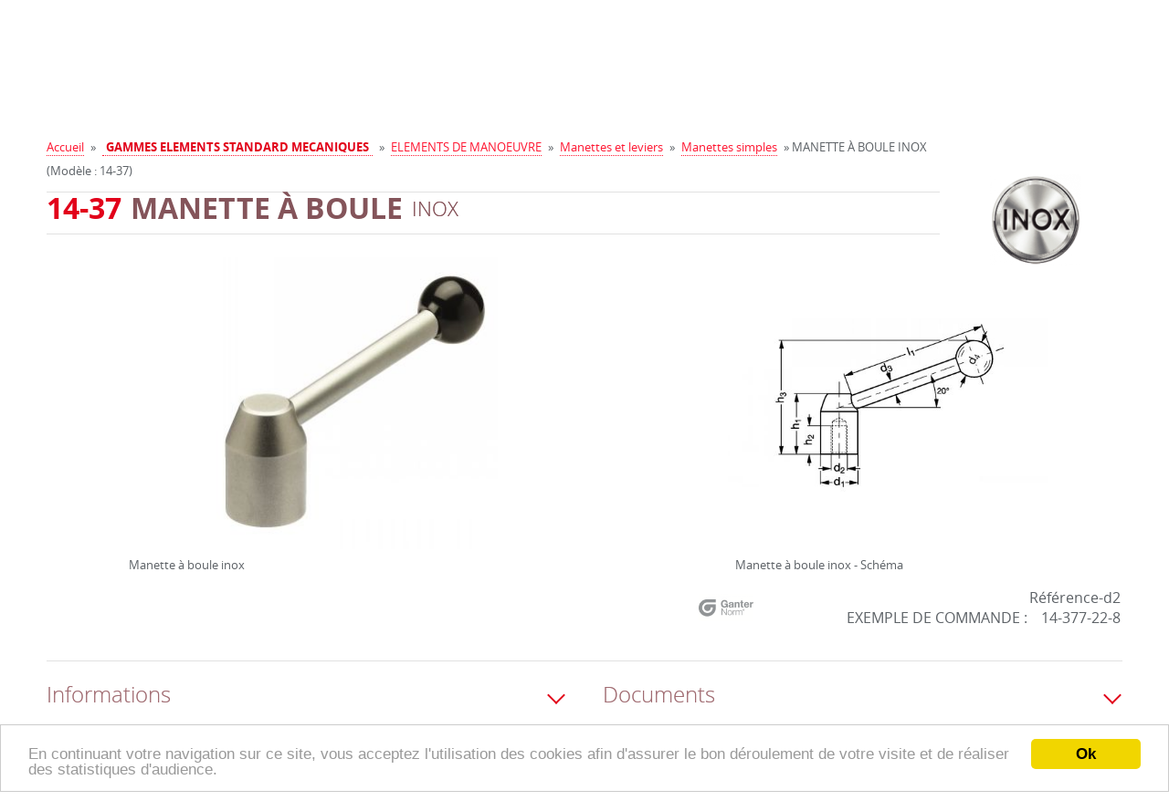

--- FILE ---
content_type: text/html; charset=UTF-8
request_url: https://composants.emile-maurin.fr/fr/manette-boule-inox-14-37_2/
body_size: 22512
content:
<!DOCTYPE html>
<html lang="fr">
    <head>
<!-- Google Tag Manager -->
	<script> dataLayer = [{ 'utilisateur': 'non-connecté' }]; </script>
	<script>(function(w,d,s,l,i){w[l]=w[l]||[];w[l].push({'gtm.start':
new Date().getTime(),event:'gtm.js'});var f=d.getElementsByTagName(s)[0],
j=d.createElement(s),dl=l!='dataLayer'?'&l='+l:'';j.async=true;j.src=
'https://www.googletagmanager.com/gtm.js?id='+i+dl;f.parentNode.insertBefore(j,f);
})(window,document,'script','dataLayer','GTM-NDRMCX6');</script>
<!-- End Google Tag Manager -->
<!-- Global site tag (gtag.js) - Google Analytics -->
<script async src="https://www.googletagmanager.com/gtag/js?id=G-0MLE69GZM0"></script>
<script>
  window.dataLayer = window.dataLayer || [];
  function gtag(){dataLayer.push(arguments);}
  gtag('js', new Date());

  gtag('config', 'G-0MLE69GZM0');
</script>
<!-- End - Google Analytics -->
        <meta charset="utf-8">
        <title>Manette à boule inox 14-37 - Maurin Composants</title>
        <meta name="viewport" content="initial-scale = 1">
        <meta name="description" content="MANETTE À BOULE INOX">
        <link rel="canonical" href="https://composants.emile-maurin.fr/fr/manette-boule-inox-14-37_2/" />
        <link rel="apple-touch-icon" sizes="57x57"
              href="https://composants.emile-maurin.fr/static/favicon/ma14/apple-icon-57x57.png">
        <link rel="apple-touch-icon" sizes="60x60"
              href="https://composants.emile-maurin.fr/static/favicon/ma14/apple-icon-60x60.png">
        <link rel="apple-touch-icon" sizes="72x72"
              href="https://composants.emile-maurin.fr/static/favicon/ma14/apple-icon-72x72.png">
        <link rel="apple-touch-icon" sizes="76x76"
              href="https://composants.emile-maurin.fr/static/favicon/ma14/apple-icon-76x76.png">
        <link rel="apple-touch-icon" sizes="114x114"
              href="https://composants.emile-maurin.fr/static/favicon/ma14/apple-icon-114x114.png">
        <link rel="apple-touch-icon" sizes="120x120"
              href="https://composants.emile-maurin.fr/static/favicon/ma14/apple-icon-120x120.png">
        <link rel="apple-touch-icon" sizes="144x144"
              href="https://composants.emile-maurin.fr/static/favicon/ma14/apple-icon-144x144.png">
        <link rel="apple-touch-icon" sizes="152x152"
              href="https://composants.emile-maurin.fr/static/favicon/ma14/apple-icon-152x152.png">
        <link rel="apple-touch-icon" sizes="180x180"
              href="https://composants.emile-maurin.fr/static/favicon/ma14/apple-icon-180x180.png">
        <link rel="icon" type="image/png"
              href="https://composants.emile-maurin.fr/static/favicon/ma14/favicon-32x32.png" sizes="32x32">
        <link rel="icon" type="image/png"
              href="https://composants.emile-maurin.fr/static/favicon/ma14/favicon-96x96.png" sizes="96x96">
        <link rel="icon" type="image/png"
              href="https://composants.emile-maurin.fr/static/favicon/ma14/favicon-16x16.png" sizes="16x16">
        <link rel="manifest" href="https://composants.emile-maurin.fr/static/favicon/ma14/manifest.json">
        <meta name="msapplication-TileColor" content="#da532c">
        <meta name="msapplication-TileImage"
              content="https://composants.emile-maurin.fr//static/favicon/ma14/mstile-144x144.png">
        <meta name="msapplication-config"
              content="https://composants.emile-maurin.fr/F/static/favicon/ma14/browserconfig.xml">
        <meta name="theme-color" content="#00579d">
		<link href="https://vjs.zencdn.net/7.17.0/video-js.css" rel="stylesheet" />
        <link rel="stylesheet" href="https://composants.emile-maurin.fr/cache/6af4abbc5610fbf4ec69c0e09adadb23.css" type="text/css" />        <script type="text/javascript">
    var traductionLibelle = {"niveau":"Produits","fiche_technique":"Fiches techniques","salon":"Salons","coupure_presse":"Presse","presse":"Presse","offre":"Offres d'emplois","telechargement":"T\u00e9l\u00e9chargement","news":"Actualit\u00e9s","support":"Support"};
    var lang = 'fr';
    var baseURL = "https://composants.emile-maurin.fr/";
    var searchURL = baseURL + 'search.php';
</script>
        <script type="text/javascript" src="//ajax.googleapis.com/ajax/libs/jquery/2.1.4/jquery.min.js"></script>
        <script type="text/javascript">
            var trad_modele = "Modèle";

            function createRequestObject() {
                if (window.XMLHttpRequest) {
                    http = new XMLHttpRequest();
                }
                else if (window.ActiveXObject) {
                    http = new ActiveXObject("Microsoft.XMLHTTP");
                }
                return http;
            }

			document.addEventListener('DOMContentLoaded', function() {
				var XMLHttpObj = createRequestObject();
				XMLHttpObj.addEventListener("load", function() {
                	if (XMLHttpObj.readyState == 4 && XMLHttpObj.status == 200) {
                    	var responseText=XMLHttpObj.responseText.trim();
                    	if (responseText.length) {
                        	var arrayResponse=responseText.split("||");
							if (arrayResponse[0]!='0') {
	                        	document.getElementById("basketId").innerHTML=arrayResponse[0];
								document.getElementById("mini_panier_form_supprimer").innerHTML=arrayResponse[1];
							}
							if (arrayResponse[2].length) {
    							var hideAccount;

    							var $accountContainer = $('#accountContainer');
								$accountContainer.html(arrayResponse[2]);
    							$("#accountContainer a").click(function () {
        							$accountContainer.addClass('on');
    							});

    							$('.toggleElement').mouseenter(function (event) {
        							$accountContainer.removeClass('on').removeClass('focus');
        							$accountContainer.find('input').blur();
    							});

    							$accountContainer.on('click', 'button.close', function () {
        							clearTimeout(hideAccount);
        							$accountContainer.removeClass('on').removeClass('focus');
    							});

    							$accountContainer.on('focus', 'input', function () {
        							clearTimeout(hideAccount);
        							$accountContainer.addClass('focus');
    							}).on('blur', 'input', function () {
        							$accountContainer.removeClass('focus');
    							}).on('click', 'button.close', function () {
        							$accountContainer.removeClass('on').removeClass('focus');
    							});
							}
                    	}
                	}
				}, false);

                XMLHttpObj.open('post', 'https://composants.emile-maurin.fr/index.php', true);
                XMLHttpObj.setRequestHeader('Content-type', 'application/x-www-form-urlencoded');
                XMLHttpObj.send('csaction=site/em_header_nocached&ent_id=1&oper=3');
			}, false);
        </script>
    </head>
<body>
<!-- Google Tag Manager (noscript) -->
<noscript><iframe src="https://www.googletagmanager.com/ns.html?id=GTM-NDRMCX6"
height="0" width="0" style="display:none;visibility:hidden"></iframe></noscript>
<!-- End Google Tag Manager (noscript) -->
<header>

    <div class="zone-preheader">
        <div class="preheader container">
            <div class="subcontainer">
                <!--            <div class="container-flex">-->
                <ul>
                    <li><a href="https://composants.emile-maurin.fr/fr/"
                           class="tooltip"><i
                                    class="mf mf-home"></i><span>Accueil</span></a></li>


                    <li><a href="https://composants.emile-maurin.fr/index.php?ent_id=1&amp;cat_id=11&amp;ni1_id=56&amp;ni2_id=102&amp;ni3_id=147&amp;ni4_id=530&amp;csaction=site%2Fdemande_renseignement_afficher&amp;objet=Manette+%C3%A0+boule+inox+14-37+-+Maurin+Composants"
                           class="tooltip"><i
                                    class="mf mf-email"></i><span>Contact</span></a>
                    </li>
                                            <li><a id="print-button" href="#" class="tooltip"><i
                                        class="mf mf-print"></i><span>Imprimer</span></a></li>
                                    </ul>


                
                    <div class="lang toggleElement">
                        <a href="#lang" class="toggle"><span
                                    class="flag fr">Français                                )</span></a>
                        <ul>

                                                            <li>
                                    <a href="https://composants.emile-maurin.fr//index.php?ent_id=1&cat_id=11&ni1_id=56&ni2_id=102&ni3_id=147&ni4_id=530&l=fr&csaction=site%2Fentite%2Fcatalogue%2Fmodele_afficher&crawling=true&&l=es"><span
                                                class="flag es">Español</span><span>Español</span></a>
                                </li>

                                                            <li>
                                    <a href="https://composants.emile-maurin.fr//index.php?ent_id=1&cat_id=11&ni1_id=56&ni2_id=102&ni3_id=147&ni4_id=530&l=fr&csaction=site%2Fentite%2Fcatalogue%2Fmodele_afficher&crawling=true&&l=gb"><span
                                                class="flag gb">English</span><span>English</span></a>
                                </li>

                                                    </ul>
                    </div>

                                                    <p>
                        <a href="https://composants.emile-maurin.fr/fr/nouscontacter/">Direct Agence :                            <strong>+33 4 72 71 18 71</strong></a>
                        <a href="tel:+33 4 72 71 18 71"><i
                                    class="mf mf-phone"></i><span>Appelez-nous</span></a>
                    </p>
                            </div>

            <div class="subcontainer">

                                    <div class="account" id="accountContainer">
                        <a href="#" id="accountBtn"><i class="mf mf-user"></i>
                            Mon compte                        </a>
                        <div class="content">
                            <button type="button" class="close">
                                <span>Fermer</span>
                            </button>
                            <form action="https://composants.emile-maurin.fr/index.php" method="POST">
                                <input type="hidden" name="ent_id"
                                       value="1">
                                <input type="hidden" name="cat_id" value="11">
                                <input type="hidden" name="ni1_id" value="56"/>
                                <input type="hidden" name="ni2_id" value="102"/>
                                <input type="hidden" name="ni3_id" value="147"/>
                                <input type="hidden" name="ni4_id" value="530"/>
                                <input type="hidden" name="ni5_id" value=""/>
                                <input type="hidden" name="csaction"
                                       value="site/entite/client/identification_effectuer">
                                <input type="hidden" name="redirect_from_identification"
                                       value="site/entite/catalogue/modele_afficher"/>


                                <div class="form-element text">
                                    <label for="email" style="font-weight: bold;">E-mail</label> <input maxlength="60"
                                                                                                 type="email"
                                                                                                 id="email"
                                                                                                 name="login"
                                                                                                 placeholder="adresse@mail.com"
                                                                                                 required>
                                </div>

                                <div class="form-element text password">
                                    <label for="pass" style="font-weight: bold;">Mot de passe</label> <input maxlength="60"
                                                                                                      type="password"
                                                                                                      name="password"
                                                                                                      id="pass"
                                                                                                      placeholder="Mot de passe"
                                                                                                      required>
                                </div>

                                <div class="form-element text">
                                    <label for="login">N° de compte</label> <input
                                            min="1"
                                            max="99999"
                                            type="number"
                                            name="no_compte"
                                            id="login"
                                            placeholder="N° de compte"
                                            >
                                </div>

                                <div class="form-element checkbox">
                                    <input type="checkbox" id="rememberMe"> <label
                                            for="rememberMe">Se souvenir de moi</label> <label
                                            for="rememberMe" class="tick"></label>
                                </div>

                                <div class="form-element submit">
                                    <button type="submit">Se connecter</button>
                                </div>

                            </form>
                            <p>
                                <a href="https://composants.emile-maurin.fr/index.php?ent_id=1&amp;cat_id=11&amp;ni1_id=56&amp;ni2_id=102&amp;ni3_id=147&amp;ni4_id=530&amp;csaction=site%2Fentite%2Fclient%2Fmot_passe_oublie_afficher">Mot de passe oublié</a>
                                <a href="https://composants.emile-maurin.fr/index.php?ent_id=1&amp;cat_id=11&amp;ni1_id=56&amp;ni2_id=102&amp;ni3_id=147&amp;ni4_id=530&amp;csaction=site%2Fentite%2Fclient%2Fouverture_compte_afficher" style="width: inherit;">Demande d'identifiants</a>
                            </p>
                        </div>
                    </div>
                			<style>
                /* Modal background */
                .emmodal {
                    display: none;
                    position: fixed;
                    z-index: 500;
                    left: 0;
                    top: 0;
                    width: 100%;
                    height: 100%;
                    overflow: auto; /* Enable scroll if needed */
                    background-color: rgb(0,0,0); /* Fallback color */
                    background-color: rgba(0,0,0,0.7); /* Black w/ opacity */
                    -webkit-animation-name: fadeIn; /* Fade in the background */
                    -webkit-animation-duration: 0.4s;
                    animation-name: fadeIn;
                    animation-duration: 0.4s;
                }

                /* Modal Content */
                .emmodal-content {
                    background-color: #fefefe;
                    padding: 20px;
                    padding-top: 0px;
                    border: 1px solid #888;
                    width: 100%;
                    max-width: 45rem;
                    text-align: start;
                    margin: 0;
					position: absolute;
					top: 50%;
					left: 50%;
				  	-ms-transform: translate(-50%, -50%);
					transform: translate(-50%, -50%);
                }

                /* Close Button */
                .emmodal-close {
                    color: #aaaaaa;
                    float: right;
                    font-size: 40px;
                    font-weight: bold;
                }
                .emmodal-close:hover,
                .emmodal-close:focus {
                    color: #000;
                    text-decoration: none;
                    cursor: pointer;
                }

                @-webkit-keyframes fadeIn {
                    from {opacity: 0}
                    to {opacity: 1}
                }
                @keyframes fadeIn {
                    from {opacity: 0}
                    to {opacity: 1}
                }

				.lds-ring {
					display: none;
                    position: fixed;
                    z-index: 500;
                    left: 0;
                    top: 0;
                    width: 100%;
                    height: 100%;
					background-color: transparent;
				}
				.lds-ring div {
  					box-sizing: border-box;
  					display: block;
  					width: 64px;
  					height: 64px;
  					border: 8px solid #fff;
  					border-radius: 50%;
  					animation: lds-ring 1.2s cubic-bezier(0.5, 0, 0.5, 1) infinite;
  					border-color: #ff1631 transparent transparent transparent;
					margin : 0;
					position: absolute;
					top: 46%;
					left: 48%;
				  	-ms-transform: translate(-50%, -50%);
					transform: translate(-50%, -50%);
				}
				.lds-ring div:nth-child(1) {
 	 				animation-delay: -0.45s;
				}
				.lds-ring div:nth-child(2) {
	  				animation-delay: -0.3s;
				}
				.lds-ring div:nth-child(3) {
	  				animation-delay: -0.15s;
				}
				@keyframes lds-ring {
  					0% {
    					transform: rotate(0deg);
  					}
  					100% {
    					transform: rotate(360deg);
  					}
				}

			</style>

            <script type="text/javascript">

                function post(path, params, method='post') {
                    const form = document.createElement('form');
                    form.method = method;
                    form.action = path;
                    var arrayParams = params.split("&");
                    var arrayParam;
                    for (var i=0; i < arrayParams.length; i++) {
                        const hiddenField = document.createElement('input');
                        hiddenField.type = 'hidden';
                        arrayParam=arrayParams[i].split("=");
                        hiddenField.name = arrayParam[0];
                        hiddenField.value = arrayParam[1];
                        form.appendChild(hiddenField);
                    }
                    document.body.appendChild(form);
                    form.submit();
                }

                var messageform;
                function showMessage(message, nbproduit=0, nbtotal=0) {
                    messageform=document.getElementById("MessageFormId");
                    document.getElementById("MessageId").innerHTML=message;
					var elem=document.getElementById("NbProduitId");
					if(nbproduit==0) {
						elem.style.display="none";
						document.getElementById("AjouterId").style.display="none";
					} else {
	                    elem.innerHTML=nbproduit.toString();
						elem.style.display="inline-block";
						document.getElementById("AjouterId").style.display="inline-block";
					}
					elem=document.getElementById("PanierId");
					if(nbtotal==0 && nbproduit==0) {
						elem.style.display="none";
					} else {
   	                    elem.innerHTML='PANIER (' + nbtotal.toString() + (nbtotal>1?' Produits':' Produit') + ')';
					 	elem.style.display="inline-block";
					}
                    messageform.style.display='inline-block';
                }

                window.addEventListener("click", function(event) {
                    if(event.target==messageform) {
                        messageform.style.display="none";
                    }
                });

                function supprimer(id) {
	                var XMLHttpObj = createRequestObject();

    	            XMLHttpObj.addEventListener("load", function() {
                    	if (XMLHttpObj.readyState == 4 && XMLHttpObj.status == 200) {
							document.getElementById("ldsring").style.display="none";
                        	var responseText=XMLHttpObj.responseText.trim();
                        	if (responseText.length) {
                            	if(responseText.substring(0,8)=="csaction") {
                                	post('https://composants.emile-maurin.fr/index.php', responseText);
                            	} else {
                                	var arrayResponse=responseText.split("||");
                                	document.getElementById("basketId").innerHTML=arrayResponse[1];
                                	document.getElementById("mini_panier_form_supprimer").innerHTML=arrayResponse[2];
									showMessage(' produit supprimé de votre panier.', '1', arrayResponse[1]);
                            	}
                        	} else {
                            	showMessage('Une erreur est survenue durant la transaction. Veuillez SVP réessayer.');
                        	}
						}
					}, false);

                    XMLHttpObj.open('post', 'https://composants.emile-maurin.fr/index.php', true);
                    XMLHttpObj.setRequestHeader('Content-type', 'application/x-www-form-urlencoded');
                    XMLHttpObj.send('csaction=site/entite/panier/em_mini_panier_ligne_supprimer&ent_id=1&id=' + id + (document.getElementById("form_panier_detail")?'&frombasket=true':''));
					document.getElementById("ldsring").style.display="inline-block";
                }
            </script>

			<div class="lds-ring" id="ldsring"><div></div><div></div><div></div><div></div></div>

            <div class="basket toggleElement right">
                <a href="https://composants.emile-maurin.fr/fr/elements-standard-mecaniques/panier/"
                   class="basket"><i
                        class="mf mf-basket"></i><span>Panier</span><strong><label id="basketId">0</label></strong></a>
						                <ul>
                    <form id="mini_panier_form_supprimer" action="https://composants.emile-maurin.fr/index.php" method="POST">
                        <input type="hidden" name="csaction" value="site/entite/panier/panier_valider">
                        <input type="hidden" name="supprimer_produit" value="1">
                        <input type="hidden" name="ent_id" value="1">
						                    </form>
                </ul>
            </div>

            <form id="MessageFormId" class="emmodal">
                <div class="emmodal-content"> <span class="emmodal-close" onclick="document.getElementById('MessageFormId').style.display='none'">&times;</span>
                    <br><strong><label id="NbProduitId" style="border-radius: .4rem; margin-left: 0.5rem; padding: 0rem 1rem; color: white; background-color: #ff1631;"></label></strong>&nbsp;<label id="MessageId"></label>
					<br><br><div class="container-bouton" style="flex-wrap: wrap;">
                        	<button class="submit" type="button" id="AjouterId" style="cursor: pointer; margin: 0.4rem;" onclick="document.getElementById('MessageFormId').style.display='none';">Ajouter des produits</button>
                        	<button class="submit" type="button" id="PanierId" style="cursor: pointer; margin: 0.4rem; text-transform: none;" onclick="location.href='https://composants.emile-maurin.fr/fr/elements-standard-mecaniques/panier/';">Panier</button>
					</div>
                </div>
            </form>
                    </div>


            <!--            </div>-->
        </div>
    </div>

    <div class="header container">

                    <h1>Manette à boule inox 14-37 - Maurin Composants</h1>
        
        <a href="https://composants.emile-maurin.fr/fr/" class="logo"> <img
                    src="https://composants.emile-maurin.fr/custom/images/entite/gt/esmv2/maurin-composants-esm_entite-plog1.png"
                    alt="">
        </a>

        <div class="search">
            <button type="button" id="toggleSearch">
                <i class="mf mf-search"></i>
            </button>
            <form action="https://composants.emile-maurin.fr/index.php" id="searchForm" method="GET">
                <div class="cssload-loader">
                    <div class="cssload-inner cssload-one"></div>
                    <div class="cssload-inner cssload-two"></div>
                    <div class="cssload-inner cssload-three"></div>
                </div>
                <input name="csaction" value="site/recherche/recherche_catalogue_effectuer" type="hidden">
                <input type="text" name="requete" id="searchInput" placeholder="Rechercher..."
                       autocomplete="off" required>
                <input type="hidden" id="ent_id" name="ent_id" value="1">
                <input type="hidden" id="lang" name="lang" value="fr">
                <button type="submit">
                    <i class="mf mf-search"></i><span></span>
                </button>
                <div class="autocomplete">
                    <ul id="autocomplete_list">
                    </ul>
                </div>
            </form>
        </div>
                <nav id="menu">
            <button id="toggleMenu" type="button">
                <span></span>
            </button>
            <ul>
                                    <li class="niv1"><span class="niv1 "
                                           data-toggle="produit">Produits</span>
                    </li>
                                    <li class="niv1"><span class="niv1 " data-toggle="services">Services</span></li>
                                    <li class="niv1"><span class="niv1 "
                                           data-toggle="support">Support</span>
                    </li>
                                <li class="niv1"><span class="niv1 " data-toggle="societe">Société</span></li>
            </ul>
            <div class="niv2" data-toggle="produit">
                <div class="inner">
                    <ul class="niv2">
                                                    <li>
                                <a class="toggle-produit" href="https://composants.emile-maurin.fr/fr/elements-standard-mecaniques/acces-rapides/"                                    data-toggle="esm_nouv-menu">
                                    <strong> <img class="rtf rtf-image" src="https://composants.emile-maurin.fr/custom/images/rtf/picto-acces-rapide-gt2-esm_picto-plog1-10.gif" alt="Picto accès rapide" title="Picto accès rapide" /> ACCES RAPIDES</strong>                                 </a>
                            </li>
                                                        <li>
                                <a class="toggle-produit" href="https://composants.emile-maurin.fr/fr/elements-standard-mecaniques/elements-standard-mecaniques/"                                    data-toggle="esm_cat-menu">
                                    <span class="rtf" style="color:#e2001a;"><strong> GAMMES ELEMENTS STANDARD MECANIQUES</strong></span>                                </a>
                            </li>
                                                        <li>
                                <a class="toggle-produit" href="https://composants.emile-maurin.fr/fr/elements-standard-mecaniques/manoeuvre/"                                    data-toggle="esm_man-menu">
                                    <strong> <img class="rtf rtf-image" src="https://composants.emile-maurin.fr/custom/images/rtf/picto-gamme-manoeuvre-gt2-esm_picto-plog1-1.gif" alt="Picto gamme manoeuvre" title="Picto gamme manoeuvre" /> <span class="rtf" style="color:#f9832b;"> ELEMENTS DE MANOEUVRE</span></strong>                                 </a>
                            </li>
                                                        <li>
                                <a class="toggle-produit" href="https://composants.emile-maurin.fr/fr/elements-standard-mecaniques/centrage/"                                    data-toggle="esm_cent-menu">
                                    <strong> <img class="rtf rtf-image" src="https://composants.emile-maurin.fr/custom/images/rtf/picto-gamme-centrage-gt2-esm_picto-plog1-2.gif" alt="Picto gamme centrage" title="Picto gamme centrage" /> <span class="rtf" style="color:#e2001a;"> ELEMENTS DE CENTRAGE</span></strong>                                 </a>
                            </li>
                                                        <li>
                                <a class="toggle-produit" href="https://composants.emile-maurin.fr/fr/elements-standard-mecaniques/acces/"                                    data-toggle="esm_acc-menu">
                                    <strong> <img class="rtf rtf-image" src="https://composants.emile-maurin.fr/custom/images/rtf/picto-gamme-acces-gt2-esm_picto-plog1-3.gif" alt="Picto gamme accès" title="Picto gamme accès" /> <span class="rtf" style="color:#bdbcbc;"> MATERIEL D'ACCES</span></strong>                                 </a>
                            </li>
                                                        <li>
                                <a class="toggle-produit" href="https://composants.emile-maurin.fr/fr/elements-standard-mecaniques/pieds-et-roulettes/"                                    data-toggle="esm_roul-menu">
                                    <strong> <img class="rtf rtf-image" src="https://composants.emile-maurin.fr/custom/images/rtf/picto-gamme-pied-roulette-gt2-esm_picto-plog1-4.gif" alt="Picto gamme pied roulette" title="Picto gamme pied roulette" /> <span class="rtf" style="color:#b09675;"> PIEDS, ANTIVIBRATOIRES, GALETS ET ROULETTES</span></strong>                                 </a>
                            </li>
                                                        <li>
                                <a class="toggle-produit" href="https://composants.emile-maurin.fr/fr/elements-standard-mecaniques/levage/"                                    data-toggle="esm_lev-menu">
                                    <strong> <img class="rtf rtf-image" src="https://composants.emile-maurin.fr/custom/images/rtf/picto-gamme-levage-gt2-esm_picto-plog1-5.gif" alt="Picto gamme levage" title="Picto gamme levage" /> <span class="rtf" style="color:#9391b0;"> ELEMENTS DE LEVAGE, ARRIMAGE ET ACCASTILLAGE</span></strong>                                 </a>
                            </li>
                                                        <li>
                                <a class="toggle-produit" href="https://composants.emile-maurin.fr/fr/elements-standard-mecaniques/sauterelle/"                                    data-toggle="esm_saut-menu">
                                    <strong> <img class="rtf rtf-image" src="https://composants.emile-maurin.fr/custom/images/rtf/picto-gamme-sauterelle-gt2-esm_picto-plog1-6.gif" alt="Picto gamme sauterelle" title="Picto gamme sauterelle" /> <span class="rtf" style="color:#fcdb18;"> SAUTERELLES</span></strong>                                 </a>
                            </li>
                                                        <li>
                                <a class="toggle-produit" href="https://composants.emile-maurin.fr/fr/elements-standard-mecaniques/fixation/"                                    data-toggle="esm_fix-menu">
                                    <strong> <img class="rtf rtf-image" src="https://composants.emile-maurin.fr/custom/images/rtf/picto-gamme-fixation-gt2-esm_picto-plog1-7.gif" alt="Picto gamme fixation" title="Picto gamme fixation" /> <span class="rtf" style="color:#656565;"> ELEMENTS DE FIXATION</span></strong>                                 </a>
                            </li>
                                                        <li>
                                <a class="toggle-produit" href="https://composants.emile-maurin.fr/fr/elements-standard-mecaniques/machine/"                                    data-toggle="esm_mach-menu">
                                    <strong> <img class="rtf rtf-image" src="https://composants.emile-maurin.fr/custom/images/rtf/picto-gamme-machine-gt2-esm_picto-plog1-8.gif" alt="Picto gamme machine" title="Picto gamme machine" /> <span class="rtf" style="color:#d6a779;"> EQUIPEMENTS DE MACHINES</span></strong>                                 </a>
                            </li>
                                                        <li>
                                <a class="toggle-produit" href="https://composants.emile-maurin.fr/fr/elements-standard-mecaniques/eat/"                                    data-toggle="esm_eat-menu">
                                    <strong> <img class="rtf rtf-image" src="https://composants.emile-maurin.fr/custom/images/rtf/picto-gamme-assemblage-gt2-esm_picto-plog1-9.gif" alt="Picto gamme assemblage" title="Picto gamme assemblage" /> <span class="rtf" style="color:#ae4a34;"> ELEMENTS POUR TUBES, PROFILES ET POUTRELLES</span></strong>                                 </a>
                            </li>
                                                </ul>
                    <div class="containerProducts aside">
                        <div class="slide">
                                       <ul id="menu-catalogue-produit" class="visible productInSlideContainer menu-produit">                <li class="productInSlide">
                    <a   href="https://composants.emile-maurin.fr/fr/elements-standard-mecaniques/acces-rapides/"  target="_self">
                        <div class="picture">
                            <img src="https://composants.emile-maurin.fr/custom/images/catalogue/pt/esm_nouv/maurin-composants-rapide-pgam1.jpg"
                                 alt="Accès rapides">
                        </div>
                        <div class="title">
                            <strong><strong> <img class="rtf rtf-image" src="https://composants.emile-maurin.fr/custom/images/rtf/picto-acces-rapide-gt2-esm_picto-plog1-10.gif" alt="Picto accès rapide" title="Picto accès rapide" /> ACCES RAPIDES</strong> </strong>
                        </div>
                    </a>
                                    </li>
                                <li class="productInSlide">
                    <a   href="https://composants.emile-maurin.fr/fr/elements-standard-mecaniques/elements-standard-mecaniques/"  target="_self">
                        <div class="picture">
                            <img src="https://composants.emile-maurin.fr/custom/images/catalogue/pt/esm_cat/maurin-composants-esm-pcat3.png"
                                 alt="Eléments Standard Mécaniques">
                        </div>
                        <div class="title">
                            <strong><span class="rtf" style="color:#e2001a;"><strong> GAMMES ELEMENTS STANDARD MECANIQUES</strong></span></strong>
                        </div>
                    </a>
                                    </li>
                                <li class="productInSlide">
                    <a   href="https://composants.emile-maurin.fr/fr/elements-standard-mecaniques/manoeuvre/"  target="_self">
                        <div class="picture">
                            <img src="https://composants.emile-maurin.fr/custom/images/catalogue/pt/esm_man/maurin-composants-manoeuvre-pgam1.jpg"
                                 alt="Manoeuvre">
                        </div>
                        <div class="title">
                            <strong><strong> <img class="rtf rtf-image" src="https://composants.emile-maurin.fr/custom/images/rtf/picto-gamme-manoeuvre-gt2-esm_picto-plog1-1.gif" alt="Picto gamme manoeuvre" title="Picto gamme manoeuvre" /> <span class="rtf" style="color:#f9832b;"> ELEMENTS DE MANOEUVRE</span></strong> </strong>
                        </div>
                    </a>
                                    </li>
                                <li class="productInSlide">
                    <a   href="https://composants.emile-maurin.fr/fr/elements-standard-mecaniques/centrage/"  target="_self">
                        <div class="picture">
                            <img src="https://composants.emile-maurin.fr/custom/images/catalogue/pt/esm_cent/maurin-composants-centrage-pgam1.jpg"
                                 alt="Centrage">
                        </div>
                        <div class="title">
                            <strong><strong> <img class="rtf rtf-image" src="https://composants.emile-maurin.fr/custom/images/rtf/picto-gamme-centrage-gt2-esm_picto-plog1-2.gif" alt="Picto gamme centrage" title="Picto gamme centrage" /> <span class="rtf" style="color:#e2001a;"> ELEMENTS DE CENTRAGE</span></strong> </strong>
                        </div>
                    </a>
                                    </li>
                                <li class="productInSlide">
                    <a   href="https://composants.emile-maurin.fr/fr/elements-standard-mecaniques/acces/"  target="_self">
                        <div class="picture">
                            <img src="https://composants.emile-maurin.fr/custom/images/catalogue/pt/esm_acc/maurin-composants-acces-pgam1.jpg"
                                 alt="Accès">
                        </div>
                        <div class="title">
                            <strong><strong> <img class="rtf rtf-image" src="https://composants.emile-maurin.fr/custom/images/rtf/picto-gamme-acces-gt2-esm_picto-plog1-3.gif" alt="Picto gamme accès" title="Picto gamme accès" /> <span class="rtf" style="color:#bdbcbc;"> MATERIEL D'ACCES</span></strong> </strong>
                        </div>
                    </a>
                                    </li>
                                <li class="productInSlide">
                    <a   href="https://composants.emile-maurin.fr/fr/elements-standard-mecaniques/pieds-et-roulettes/"  target="_self">
                        <div class="picture">
                            <img src="https://composants.emile-maurin.fr/custom/images/catalogue/pt/esm_roul/maurin-composants-roulette-pgam1.jpg"
                                 alt="Pieds et roulettes">
                        </div>
                        <div class="title">
                            <strong><strong> <img class="rtf rtf-image" src="https://composants.emile-maurin.fr/custom/images/rtf/picto-gamme-pied-roulette-gt2-esm_picto-plog1-4.gif" alt="Picto gamme pied roulette" title="Picto gamme pied roulette" /> <span class="rtf" style="color:#b09675;"> PIEDS, ANTIVIBRATOIRES, GALETS ET ROULETTES</span></strong> </strong>
                        </div>
                    </a>
                                    </li>
                                <li class="productInSlide">
                    <a   href="https://composants.emile-maurin.fr/fr/elements-standard-mecaniques/levage/"  target="_self">
                        <div class="picture">
                            <img src="https://composants.emile-maurin.fr/custom/images/catalogue/pt/esm_lev/maurin-composants-levage-pgam1.jpg"
                                 alt="Levage">
                        </div>
                        <div class="title">
                            <strong><strong> <img class="rtf rtf-image" src="https://composants.emile-maurin.fr/custom/images/rtf/picto-gamme-levage-gt2-esm_picto-plog1-5.gif" alt="Picto gamme levage" title="Picto gamme levage" /> <span class="rtf" style="color:#9391b0;"> ELEMENTS DE LEVAGE, ARRIMAGE ET ACCASTILLAGE</span></strong> </strong>
                        </div>
                    </a>
                                    </li>
                                <li class="productInSlide">
                    <a   href="https://composants.emile-maurin.fr/fr/elements-standard-mecaniques/sauterelle/"  target="_self">
                        <div class="picture">
                            <img src="https://composants.emile-maurin.fr/custom/images/catalogue/pt/esm_saut/maurin-composants-sauterelle-pgam1.jpg"
                                 alt="Sauterelle">
                        </div>
                        <div class="title">
                            <strong><strong> <img class="rtf rtf-image" src="https://composants.emile-maurin.fr/custom/images/rtf/picto-gamme-sauterelle-gt2-esm_picto-plog1-6.gif" alt="Picto gamme sauterelle" title="Picto gamme sauterelle" /> <span class="rtf" style="color:#fcdb18;"> SAUTERELLES</span></strong> </strong>
                        </div>
                    </a>
                                    </li>
                                <li class="productInSlide">
                    <a   href="https://composants.emile-maurin.fr/fr/elements-standard-mecaniques/fixation/"  target="_self">
                        <div class="picture">
                            <img src="https://composants.emile-maurin.fr/custom/images/catalogue/pt/esm_fix/maurin-composants-fixation-pgam1.jpg"
                                 alt="Fixation">
                        </div>
                        <div class="title">
                            <strong><strong> <img class="rtf rtf-image" src="https://composants.emile-maurin.fr/custom/images/rtf/picto-gamme-fixation-gt2-esm_picto-plog1-7.gif" alt="Picto gamme fixation" title="Picto gamme fixation" /> <span class="rtf" style="color:#656565;"> ELEMENTS DE FIXATION</span></strong> </strong>
                        </div>
                    </a>
                                    </li>
                                <li class="productInSlide">
                    <a   href="https://composants.emile-maurin.fr/fr/elements-standard-mecaniques/machine/"  target="_self">
                        <div class="picture">
                            <img src="https://composants.emile-maurin.fr/custom/images/catalogue/pt/esm_mach/maurin-composants-machine-pgam1.jpg"
                                 alt="Machine">
                        </div>
                        <div class="title">
                            <strong><strong> <img class="rtf rtf-image" src="https://composants.emile-maurin.fr/custom/images/rtf/picto-gamme-machine-gt2-esm_picto-plog1-8.gif" alt="Picto gamme machine" title="Picto gamme machine" /> <span class="rtf" style="color:#d6a779;"> EQUIPEMENTS DE MACHINES</span></strong> </strong>
                        </div>
                    </a>
                                    </li>
                                <li class="productInSlide">
                    <a   href="https://composants.emile-maurin.fr/fr/elements-standard-mecaniques/eat/"  target="_self">
                        <div class="picture">
                            <img src="https://composants.emile-maurin.fr/custom/images/catalogue/pt/esm_eat/maurin-composants-eat-pgam1.jpg"
                                 alt="EAT">
                        </div>
                        <div class="title">
                            <strong><strong> <img class="rtf rtf-image" src="https://composants.emile-maurin.fr/custom/images/rtf/picto-gamme-assemblage-gt2-esm_picto-plog1-9.gif" alt="Picto gamme assemblage" title="Picto gamme assemblage" /> <span class="rtf" style="color:#ae4a34;"> ELEMENTS POUR TUBES, PROFILES ET POUTRELLES</span></strong> </strong>
                        </div>
                    </a>
                                    </li>
                </ul>                <ul id="esm_nouv-menu"
                    class="invisible productInSlideContainer menu-slide menu-produit">            <li class="productInSlide">
                <a   href="https://composants.emile-maurin.fr/fr/elements-standard-mecaniques/mon-compte/" rel="nofollow" target="_self">
                    <div class="picture">
                        <img src="https://composants.emile-maurin.fr/custom/images/produit/pt/esm_client_e10/maurin-composants-esm_client-pgam1.jpg"
                             alt="Espace client">
                    </div>
                    <div class="title">
                        Se connecter                    </div>
                </a>
                            </li>
                        <li class="productInSlide">
                <a   href="https://composants.emile-maurin.fr/fr/elements-standard-mecaniques/panier/" rel="nofollow" target="_self">
                    <div class="picture">
                        <img src="https://composants.emile-maurin.fr/custom/images/produit/pt/esm_panier_e10/maurin-composants-esm_panier-pgam1.jpg"
                             alt="Panier">
                    </div>
                    <div class="title">
                        Panier                    </div>
                </a>
                            </li>
                        <li class="productInSlide">
                <a   href="https://composants.emile-maurin.fr/fr/nouveautes/" rel="nofollow" target="_self">
                    <div class="picture">
                        <img src="https://composants.emile-maurin.fr/custom/images/produit/pt/esm_nouv_e10/maurin-composants-esm_nouveau-pgam1.jpg"
                             alt="Nouveautés">
                    </div>
                    <div class="title">
                        Nouveaux produits                    </div>
                </a>
                            </li>
                        <li class="productInSlide">
                <a   href="https://composants.emile-maurin.fr/fr/elements-standard-mecaniques/telechargements-3d/" rel="nofollow" target="_self">
                    <div class="picture">
                        <img src="https://composants.emile-maurin.fr/custom/images/produit/pt/esm_3d_e10/maurin-composants-esm_3d-pgam1.jpg"
                             alt="Téléchargements 3D">
                    </div>
                    <div class="title">
                        Téléchargements 3D                    </div>
                </a>
                            </li>
                        <li class="productInSlide">
                <a   href="https://composants.emile-maurin.fr/fr/elements-standard-mecaniques/supports-techniques/" rel="nofollow" target="_self">
                    <div class="picture">
                        <img src="https://composants.emile-maurin.fr/custom/images/produit/pt/esm_tech_e10/maurin-composants-esm_sup_tech-pgam1.jpg"
                             alt="Techniques">
                    </div>
                    <div class="title">
                        Supports techniques                    </div>
                </a>
                            </li>
                        <li class="productInSlide">
                <a   href="https://composants.emile-maurin.fr/index.php?csaction=site/agence/agence_contact_afficher&age_id=1&gtmid=gtmid-3" rel="nofollow" target="_self">
                    <div class="picture">
                        <img src="https://composants.emile-maurin.fr/custom/images/produit/pt/esm_rens_e10/maurin-composants-esm_d-pgam1.jpg"
                             alt="Renseignements">
                    </div>
                    <div class="title">
                        Demande de renseignements                    </div>
                </a>
                            </li>
            </ul>                <ul id="esm_cat-menu"
                    class="invisible productInSlideContainer menu-slide menu-produit">            <li class="productInSlide">
                <a style="border-color:#f9ac73;" onmouseover="this.style.color='#f9ac73';" onmouseleave="this.style.color=null;" href="https://composants.emile-maurin.fr/fr/elements-standard-mecaniques/elements-standard-mecaniques/manoeuvre_e/" rel="nofollow" target="_self">
                    <div class="picture">
                        <img src="https://composants.emile-maurin.fr/custom/images/produit/pt/manoeuvre_e/maurin-composants-manoeuvre-pgam1.jpg"
                             alt="Manoeuvre">
                    </div>
                    <div class="title">
                        ELEMENTS DE MANOEUVRE                    </div>
                </a>
                            </li>
                        <li class="productInSlide">
                <a style="border-color:#ed4d60;" onmouseover="this.style.color='#ed4d60';" onmouseleave="this.style.color=null;" href="https://composants.emile-maurin.fr/fr/elements-standard-mecaniques/elements-standard-mecaniques/centrage_e/" rel="nofollow" target="_self">
                    <div class="picture">
                        <img src="https://composants.emile-maurin.fr/custom/images/produit/pt/centrage_e/maurin-composants-centrage-pgam1.jpg"
                             alt="Centrage">
                    </div>
                    <div class="title">
                        ELEMENTS DE CENTRAGE                    </div>
                </a>
                            </li>
                        <li class="productInSlide">
                <a style="border-color:#d1d1d1;" onmouseover="this.style.color='#d1d1d1';" onmouseleave="this.style.color=null;" href="https://composants.emile-maurin.fr/fr/elements-standard-mecaniques/elements-standard-mecaniques/acces_e/" rel="nofollow" target="_self">
                    <div class="picture">
                        <img src="https://composants.emile-maurin.fr/custom/images/produit/pt/acces_e/maurin-composants-acces-pgam1.jpg"
                             alt="Accès">
                    </div>
                    <div class="title">
                        MATERIEL D'ACCES                    </div>
                </a>
                            </li>
                        <li class="productInSlide">
                <a style="border-color:#ccbaa4;" onmouseover="this.style.color='#ccbaa4';" onmouseleave="this.style.color=null;" href="https://composants.emile-maurin.fr/fr/elements-standard-mecaniques/elements-standard-mecaniques/roulette_e/" rel="nofollow" target="_self">
                    <div class="picture">
                        <img src="https://composants.emile-maurin.fr/custom/images/produit/pt/roulette_e/maurin-composants-roulette-pgam1.jpg"
                             alt="Pieds et roulettes">
                    </div>
                    <div class="title">
                        PIEDS, ANTIVIBRATOIRES, GALETS ET ROULETTES                    </div>
                </a>
                            </li>
                        <li class="productInSlide">
                <a style="border-color:#c8c6d4;" onmouseover="this.style.color='#c8c6d4';" onmouseleave="this.style.color=null;" href="https://composants.emile-maurin.fr/fr/elements-standard-mecaniques/elements-standard-mecaniques/levage_e/" rel="nofollow" target="_self">
                    <div class="picture">
                        <img src="https://composants.emile-maurin.fr/custom/images/produit/pt/levage_e/maurin-composants-levage-pgam1.jpg"
                             alt="Levage">
                    </div>
                    <div class="title">
                        ELEMENTS DE LEVAGE, ARRIMAGE ET ACCASTILLAGE                    </div>
                </a>
                            </li>
                        <li class="productInSlide">
                <a style="border-color:#ffed81;" onmouseover="this.style.color='#ffed81';" onmouseleave="this.style.color=null;" href="https://composants.emile-maurin.fr/fr/elements-standard-mecaniques/elements-standard-mecaniques/sauterelle_e/" rel="nofollow" target="_self">
                    <div class="picture">
                        <img src="https://composants.emile-maurin.fr/custom/images/produit/pt/sauterelle_e/maurin-composants-sauterelle-pgam1.jpg"
                             alt="Sauterelle">
                    </div>
                    <div class="title">
                        SAUTERELLES                    </div>
                </a>
                            </li>
                        <li class="productInSlide">
                <a style="border-color:#aeaeae;" onmouseover="this.style.color='#aeaeae';" onmouseleave="this.style.color=null;" href="https://composants.emile-maurin.fr/fr/elements-standard-mecaniques/elements-standard-mecaniques/fixation_e/" rel="nofollow" target="_self">
                    <div class="picture">
                        <img src="https://composants.emile-maurin.fr/custom/images/produit/pt/fixation_e/maurin-composants-fixation-pgam1.jpg"
                             alt="Fixation">
                    </div>
                    <div class="title">
                        ELEMENTS DE FIXATION                    </div>
                </a>
                            </li>
                        <li class="productInSlide">
                <a style="border-color:#e8cbae;" onmouseover="this.style.color='#e8cbae';" onmouseleave="this.style.color=null;" href="https://composants.emile-maurin.fr/fr/elements-standard-mecaniques/elements-standard-mecaniques/machine_e/" rel="nofollow" target="_self">
                    <div class="picture">
                        <img src="https://composants.emile-maurin.fr/custom/images/produit/pt/machine_e/maurin-composants-machine-pgam1.jpg"
                             alt="Machine">
                    </div>
                    <div class="title">
                        EQUIPEMENTS DE MACHINES                    </div>
                </a>
                            </li>
                        <li class="productInSlide">
                <a style="border-color:#d19081;" onmouseover="this.style.color='#d19081';" onmouseleave="this.style.color=null;" href="https://composants.emile-maurin.fr/fr/elements-standard-mecaniques/elements-standard-mecaniques/eat_e/" rel="nofollow" target="_self">
                    <div class="picture">
                        <img src="https://composants.emile-maurin.fr/custom/images/produit/pt/eat_e/maurin-composants-eat-pgam1.jpg"
                             alt="EAT">
                    </div>
                    <div class="title">
                        ELEMENTS POUR TUBES, PROFILES ET POUTRELLES                    </div>
                </a>
                            </li>
            </ul>                <ul id="esm_man-menu"
                    class="invisible productInSlideContainer menu-slide menu-produit">            <li class="productInSlide">
                <a style="border-color:#f9ac73;" onmouseover="this.style.color='#f9ac73';" onmouseleave="this.style.color=null;" href="https://composants.emile-maurin.fr/fr/elements-standard-mecaniques/elements-standard-mecaniques/manoeuvre_e/serie-11_e/" rel="nofollow" target="_self">
                    <div class="picture">
                        <img src="https://composants.emile-maurin.fr/custom/images/produit/pt/gamme%2011_e1/maurin-composants-serie_11-pser1.jpg"
                             alt="SERIE 11">
                    </div>
                    <div class="title">
                        Poignées (Série 11)                    </div>
                </a>
                            </li>
                        <li class="productInSlide">
                <a style="border-color:#f9ac73;" onmouseover="this.style.color='#f9ac73';" onmouseleave="this.style.color=null;" href="https://composants.emile-maurin.fr/fr/elements-standard-mecaniques/elements-standard-mecaniques/manoeuvre_e/serie-12_e/" rel="nofollow" target="_self">
                    <div class="picture">
                        <img src="https://composants.emile-maurin.fr/custom/images/produit/pt/gamme%2012_e1/maurin-composants-serie_12-pser1.jpg"
                             alt="SERIE 12">
                    </div>
                    <div class="title">
                        Manivelles (Série 12)                    </div>
                </a>
                            </li>
                        <li class="productInSlide">
                <a style="border-color:#f9ac73;" onmouseover="this.style.color='#f9ac73';" onmouseleave="this.style.color=null;" href="https://composants.emile-maurin.fr/fr/elements-standard-mecaniques/elements-standard-mecaniques/manoeuvre_e/serie-13_e/" rel="nofollow" target="_self">
                    <div class="picture">
                        <img src="https://composants.emile-maurin.fr/custom/images/produit/pt/gamme%2013_e1/maurin-composants-serie_13-pser1.jpg"
                             alt="SERIE 13">
                    </div>
                    <div class="title">
                        Volants (Série 13)                    </div>
                </a>
                            </li>
                        <li class="productInSlide">
                <a style="border-color:#f9ac73;" onmouseover="this.style.color='#f9ac73';" onmouseleave="this.style.color=null;" href="https://composants.emile-maurin.fr/fr/elements-standard-mecaniques/elements-standard-mecaniques/manoeuvre_e/serie-14_e/" rel="nofollow" target="_self">
                    <div class="picture">
                        <img src="https://composants.emile-maurin.fr/custom/images/produit/pt/gamme%2014_e1/maurin-composants-serie_14-pser1.jpg"
                             alt="SERIE 14">
                    </div>
                    <div class="title">
                        Manettes et leviers                    </div>
                </a>
                            </li>
                        <li class="productInSlide">
                <a style="border-color:#f9ac73;" onmouseover="this.style.color='#f9ac73';" onmouseleave="this.style.color=null;" href="https://composants.emile-maurin.fr/fr/elements-standard-mecaniques/elements-standard-mecaniques/manoeuvre_e/serie-15_e/" rel="nofollow" target="_self">
                    <div class="picture">
                        <img src="https://composants.emile-maurin.fr/custom/images/produit/pt/gamme%2015_e1/maurin-composants-serie_15-pser1.jpg"
                             alt="SERIE 15">
                    </div>
                    <div class="title">
                        Boutons (Série 15)                    </div>
                </a>
                            </li>
                        <li class="productInSlide">
                <a style="border-color:#f9ac73;" onmouseover="this.style.color='#f9ac73';" onmouseleave="this.style.color=null;" href="https://composants.emile-maurin.fr/fr/elements-standard-mecaniques/elements-standard-mecaniques/manoeuvre_e/serie-16_e/" rel="nofollow" target="_self">
                    <div class="picture">
                        <img src="https://composants.emile-maurin.fr/custom/images/produit/pt/gamme%2016_e1/maurin-composants-serie_16-pser1.jpg"
                             alt="SERIE 16">
                    </div>
                    <div class="title">
                        Vis et écrous à serrage manuel (Série 16)                    </div>
                </a>
                            </li>
            </ul>                <ul id="esm_cent-menu"
                    class="invisible productInSlideContainer menu-slide menu-produit">            <li class="productInSlide">
                <a style="border-color:#ed4d60;" onmouseover="this.style.color='#ed4d60';" onmouseleave="this.style.color=null;" href="https://composants.emile-maurin.fr/fr/elements-standard-mecaniques/elements-standard-mecaniques/centrage_e/serie-32_e/" rel="nofollow" target="_self">
                    <div class="picture">
                        <img src="https://composants.emile-maurin.fr/custom/images/produit/pt/gamme_321_e2/maurin-composants-serie_32-pser1.jpg"
                             alt="GAMME_321">
                    </div>
                    <div class="title">
                        Poussoirs                    </div>
                </a>
                            </li>
                        <li class="productInSlide">
                <a style="border-color:#ed4d60;" onmouseover="this.style.color='#ed4d60';" onmouseleave="this.style.color=null;" href="https://composants.emile-maurin.fr/fr/elements-standard-mecaniques/elements-standard-mecaniques/centrage_e/serie-32_2_e/" rel="nofollow" target="_self">
                    <div class="picture">
                        <img src="https://composants.emile-maurin.fr/custom/images/produit/pt/gamme_322_e2/maurin-composants-serie_32_2-pser1.jpg"
                             alt="GAMME_322">
                    </div>
                    <div class="title">
                        Doigts d'indexage                    </div>
                </a>
                            </li>
                        <li class="productInSlide">
                <a style="border-color:#ed4d60;" onmouseover="this.style.color='#ed4d60';" onmouseleave="this.style.color=null;" href="https://composants.emile-maurin.fr/fr/elements-standard-mecaniques/elements-standard-mecaniques/centrage_e/serie-32_3_e/" rel="nofollow" target="_self">
                    <div class="picture">
                        <img src="https://composants.emile-maurin.fr/custom/images/produit/pt/gamme_323_e2/maurin-composants-serie_32_3-pser1.jpg"
                             alt="GAMME_323">
                    </div>
                    <div class="title">
                        Goupilles                    </div>
                </a>
                            </li>
                        <li class="productInSlide">
                <a style="border-color:#ed4d60;" onmouseover="this.style.color='#ed4d60';" onmouseleave="this.style.color=null;" href="https://composants.emile-maurin.fr/fr/elements-standard-mecaniques/elements-standard-mecaniques/centrage_e/serie-32_4_e/" rel="nofollow" target="_self">
                    <div class="picture">
                        <img src="https://composants.emile-maurin.fr/custom/images/produit/pt/gamme_324_e2/maurin-composants-serie_32_4-pser1.jpg"
                             alt="GAMME_324">
                    </div>
                    <div class="title">
                        Broches à billes                    </div>
                </a>
                            </li>
                        <li class="productInSlide">
                <a style="border-color:#ed4d60;" onmouseover="this.style.color='#ed4d60';" onmouseleave="this.style.color=null;" href="https://composants.emile-maurin.fr/fr/elements-standard-mecaniques/elements-standard-mecaniques/centrage_e/serie-32_5_e/" rel="nofollow" target="_self">
                    <div class="picture">
                        <img src="https://composants.emile-maurin.fr/custom/images/produit/pt/gamme_325_e2/maurin-composants-serie_32_5-pser1.jpg"
                             alt="GAMME_325">
                    </div>
                    <div class="title">
                        Accessoires de centrage                    </div>
                </a>
                            </li>
            </ul>                <ul id="esm_acc-menu"
                    class="invisible productInSlideContainer menu-slide menu-produit">            <li class="productInSlide">
                <a style="border-color:#d1d1d1;" onmouseover="this.style.color='#d1d1d1';" onmouseleave="this.style.color=null;" href="https://composants.emile-maurin.fr/fr/elements-standard-mecaniques/elements-standard-mecaniques/acces_e/serie-19_e/" rel="nofollow" target="_self">
                    <div class="picture">
                        <img src="https://composants.emile-maurin.fr/custom/images/produit/pt/gamme%2019_e3/maurin-composants-serie_19-pser1.jpg"
                             alt="GAMME 19">
                    </div>
                    <div class="title">
                        Verrous et loquets (Série 19)                    </div>
                </a>
                            </li>
                        <li class="productInSlide">
                <a style="border-color:#d1d1d1;" onmouseover="this.style.color='#d1d1d1';" onmouseleave="this.style.color=null;" href="https://composants.emile-maurin.fr/fr/elements-standard-mecaniques/elements-standard-mecaniques/acces_e/serie-36_e/" rel="nofollow" target="_self">
                    <div class="picture">
                        <img src="https://composants.emile-maurin.fr/custom/images/produit/pt/gamme%2036_e3/maurin-composants-serie_36-pser1.jpg"
                             alt="GAMME 36">
                    </div>
                    <div class="title">
                        Grenouillères (Série 36)                    </div>
                </a>
                            </li>
                        <li class="productInSlide">
                <a style="border-color:#d1d1d1;" onmouseover="this.style.color='#d1d1d1';" onmouseleave="this.style.color=null;" href="https://composants.emile-maurin.fr/fr/elements-standard-mecaniques/elements-standard-mecaniques/acces_e/serie-37_e/" rel="nofollow" target="_self">
                    <div class="picture">
                        <img src="https://composants.emile-maurin.fr/custom/images/produit/pt/gamme%2037_e3/maurin-composants-serie_37-pser1.jpg"
                             alt="GAMME 37">
                    </div>
                    <div class="title">
                        Charnières et gonds (Série 37)                    </div>
                </a>
                            </li>
                        <li class="productInSlide">
                <a style="border-color:#d1d1d1;" onmouseover="this.style.color='#d1d1d1';" onmouseleave="this.style.color=null;" href="https://composants.emile-maurin.fr/fr/elements-standard-mecaniques/elements-standard-mecaniques/acces_e/serie-39_e/" rel="nofollow" target="_self">
                    <div class="picture">
                        <img src="https://composants.emile-maurin.fr/custom/images/produit/pt/gamme%2039_e3/maurin-composants-serie_39-pser1.jpg"
                             alt="GAMME 39">
                    </div>
                    <div class="title">
                        Glissières à billes (Série 39)                    </div>
                </a>
                            </li>
            </ul>                <ul id="esm_roul-menu"
                    class="invisible productInSlideContainer menu-slide menu-produit">            <li class="productInSlide">
                <a style="border-color:#ccbaa4;" onmouseover="this.style.color='#ccbaa4';" onmouseleave="this.style.color=null;" href="https://composants.emile-maurin.fr/fr/elements-standard-mecaniques/elements-standard-mecaniques/roulette_e/serie-35_e/" rel="nofollow" target="_self">
                    <div class="picture">
                        <img src="https://composants.emile-maurin.fr/custom/images/produit/pt/gamme%2035_e4/maurin-composants-serie_35-pser1.jpg"
                             alt="GAMME 35">
                    </div>
                    <div class="title">
                        Pieds de machines (Série 35)                    </div>
                </a>
                            </li>
                        <li class="productInSlide">
                <a style="border-color:#ccbaa4;" onmouseover="this.style.color='#ccbaa4';" onmouseleave="this.style.color=null;" href="https://composants.emile-maurin.fr/fr/elements-standard-mecaniques/elements-standard-mecaniques/roulette_e/serie-35_2_e/" rel="nofollow" target="_self">
                    <div class="picture">
                        <img src="https://composants.emile-maurin.fr/custom/images/produit/pt/gamme%2035_2_e4/maurin-composants-serie_35_2-pser1.jpg"
                             alt="GAMME 35_2">
                    </div>
                    <div class="title">
                        Antivibratoires (Série 35)                    </div>
                </a>
                            </li>
                        <li class="productInSlide">
                <a style="border-color:#ccbaa4;" onmouseover="this.style.color='#ccbaa4';" onmouseleave="this.style.color=null;" href="https://composants.emile-maurin.fr/fr/elements-standard-mecaniques/elements-standard-mecaniques/roulette_e/serie-38_2_e/" rel="nofollow" target="_self">
                    <div class="picture">
                        <img src="https://composants.emile-maurin.fr/custom/images/produit/pt/gamme%2038_2_e4/maurin-composants-serie_38_2-pser1.jpg"
                             alt="GAMME 38_2">
                    </div>
                    <div class="title">
                        Galets (Série 38)                    </div>
                </a>
                            </li>
                        <li class="productInSlide">
                <a style="border-color:#ccbaa4;" onmouseover="this.style.color='#ccbaa4';" onmouseleave="this.style.color=null;" href="https://composants.emile-maurin.fr/fr/elements-standard-mecaniques/elements-standard-mecaniques/roulette_e/serie-38_e/" rel="nofollow" target="_self">
                    <div class="picture">
                        <img src="https://composants.emile-maurin.fr/custom/images/produit/pt/gamme%2038_e4/maurin-composants-serie_38-pser1.jpg"
                             alt="GAMME 38">
                    </div>
                    <div class="title">
                        Roues et roulettes (Série 38)                    </div>
                </a>
                            </li>
            </ul>                <ul id="esm_lev-menu"
                    class="invisible productInSlideContainer menu-slide menu-produit">            <li class="productInSlide">
                <a style="border-color:#c8c6d4;" onmouseover="this.style.color='#c8c6d4';" onmouseleave="this.style.color=null;" href="https://composants.emile-maurin.fr/fr/elements-standard-mecaniques/elements-standard-mecaniques/levage_e/serie-18_e" rel="nofollow" target="_self">
                    <div class="picture">
                        <img src="https://composants.emile-maurin.fr/custom/images/produit/pt/gamme_181_e5/maurin-composants-serie_18-pser1.jpg"
                             alt="SERIE 18">
                    </div>
                    <div class="title">
                        Anneaux et points de levage                    </div>
                </a>
                            </li>
                        <li class="productInSlide">
                <a style="border-color:#c8c6d4;" onmouseover="this.style.color='#c8c6d4';" onmouseleave="this.style.color=null;" href="https://composants.emile-maurin.fr/fr/elements-standard-mecaniques/elements-standard-mecaniques/levage_e/serie-18_1_e" rel="nofollow" target="_self">
                    <div class="picture">
                        <img src="https://composants.emile-maurin.fr/custom/images/produit/pt/gamme_182_e5/maurin-composants-serie_18_1-pser1.jpg"
                             alt="SERIE 18_1">
                    </div>
                    <div class="title">
                        Aimants et pinces de levage                    </div>
                </a>
                            </li>
                        <li class="productInSlide">
                <a style="border-color:#c8c6d4;" onmouseover="this.style.color='#c8c6d4';" onmouseleave="this.style.color=null;" href="https://composants.emile-maurin.fr/fr/elements-standard-mecaniques/elements-standard-mecaniques/levage_e/serie-18_2_e" rel="nofollow" target="_self">
                    <div class="picture">
                        <img src="https://composants.emile-maurin.fr/custom/images/produit/pt/gamme_183_e5/maurin-composants-serie_18_2-pser1.jpg"
                             alt="SERIE 18_2">
                    </div>
                    <div class="title">
                        Manilles                    </div>
                </a>
                            </li>
                        <li class="productInSlide">
                <a style="border-color:#c8c6d4;" onmouseover="this.style.color='#c8c6d4';" onmouseleave="this.style.color=null;" href="https://composants.emile-maurin.fr/fr/elements-standard-mecaniques/elements-standard-mecaniques/levage_e/serie-18_3_e" rel="nofollow" target="_self">
                    <div class="picture">
                        <img src="https://composants.emile-maurin.fr/custom/images/produit/pt/gamme_185_e5/maurin-composants-serie_18_3-pser1.jpg"
                             alt="SERIE 18_3">
                    </div>
                    <div class="title">
                        Tendeurs                    </div>
                </a>
                            </li>
                        <li class="productInSlide">
                <a style="border-color:#c8c6d4;" onmouseover="this.style.color='#c8c6d4';" onmouseleave="this.style.color=null;" href="https://composants.emile-maurin.fr/fr/elements-standard-mecaniques/elements-standard-mecaniques/levage_e/serie-18_4_e" rel="nofollow" target="_self">
                    <div class="picture">
                        <img src="https://composants.emile-maurin.fr/custom/images/produit/pt/gamme_184_e5/maurin-composants-serie_18_4-pser1.jpg"
                             alt="SERIE 18_4">
                    </div>
                    <div class="title">
                        Elingage                    </div>
                </a>
                            </li>
                        <li class="productInSlide">
                <a style="border-color:#c8c6d4;" onmouseover="this.style.color='#c8c6d4';" onmouseleave="this.style.color=null;" href="https://composants.emile-maurin.fr/fr/elements-standard-mecaniques/elements-standard-mecaniques/levage_e/serie-18_5_e" rel="nofollow" target="_self">
                    <div class="picture">
                        <img src="https://composants.emile-maurin.fr/custom/images/produit/pt/gamme_186_e5/maurin-composants-serie_18_5-pser1.jpg"
                             alt="SERIE 18_5">
                    </div>
                    <div class="title">
                        Arrimage                    </div>
                </a>
                            </li>
                        <li class="productInSlide">
                <a style="border-color:#c8c6d4;" onmouseover="this.style.color='#c8c6d4';" onmouseleave="this.style.color=null;" href="https://composants.emile-maurin.fr/fr/elements-standard-mecaniques/elements-standard-mecaniques/levage_e/serie-18_6_e" rel="nofollow" target="_self">
                    <div class="picture">
                        <img src="https://composants.emile-maurin.fr/custom/images/produit/pt/gamme_187_e5/maurin-composants-serie_18_6-pser1.jpg"
                             alt="SERIE 18_6">
                    </div>
                    <div class="title">
                        Accastillage                    </div>
                </a>
                            </li>
            </ul>                <ul id="esm_saut-menu"
                    class="invisible productInSlideContainer menu-slide menu-produit">            <li class="productInSlide">
                <a style="border-color:#ffed81;" onmouseover="this.style.color='#ffed81';" onmouseleave="this.style.color=null;" href="https://composants.emile-maurin.fr/fr/elements-standard-mecaniques/elements-standard-mecaniques/sauterelle_e/serie-26_e/type_261_e/" rel="nofollow" target="_self">
                    <div class="picture">
                        <img src="https://composants.emile-maurin.fr/custom/images/produit/pt/gamme_261_e6/maurin-composants-type_261-ptyp1.jpg"
                             alt="TYPE_261">
                    </div>
                    <div class="title">
                        Sauterelles verticales (Sauterelles poussées)                    </div>
                </a>
                            </li>
                        <li class="productInSlide">
                <a style="border-color:#ffed81;" onmouseover="this.style.color='#ffed81';" onmouseleave="this.style.color=null;" href="https://composants.emile-maurin.fr/fr/elements-standard-mecaniques/elements-standard-mecaniques/sauterelle_e/serie-26_e/type_262_e/" rel="nofollow" target="_self">
                    <div class="picture">
                        <img src="https://composants.emile-maurin.fr/custom/images/produit/pt/gamme_262_e6/maurin-composants-type_262-ptyp1.jpg"
                             alt="TYPE_262">
                    </div>
                    <div class="title">
                        Sauterelles horizontales (Sauterelles tirées)                    </div>
                </a>
                            </li>
                        <li class="productInSlide">
                <a style="border-color:#ffed81;" onmouseover="this.style.color='#ffed81';" onmouseleave="this.style.color=null;" href="https://composants.emile-maurin.fr/fr/elements-standard-mecaniques/elements-standard-mecaniques/sauterelle_e/serie-26_e/type_263_e/" rel="nofollow" target="_self">
                    <div class="picture">
                        <img src="https://composants.emile-maurin.fr/custom/images/produit/pt/gamme_263_e6/maurin-composants-type_263-ptyp1.jpg"
                             alt="TYPE_263">
                    </div>
                    <div class="title">
                        Sauterelles à tige coulissante                    </div>
                </a>
                            </li>
                        <li class="productInSlide">
                <a style="border-color:#ffed81;" onmouseover="this.style.color='#ffed81';" onmouseleave="this.style.color=null;" href="https://composants.emile-maurin.fr/fr/elements-standard-mecaniques/elements-standard-mecaniques/sauterelle_e/serie-26_e/type_264_e/" rel="nofollow" target="_self">
                    <div class="picture">
                        <img src="https://composants.emile-maurin.fr/custom/images/produit/pt/gamme_264_e6/maurin-composants-type_264-ptyp1.jpg"
                             alt="TYPE_264">
                    </div>
                    <div class="title">
                        Sauterelles à crochet                    </div>
                </a>
                            </li>
                        <li class="productInSlide">
                <a style="border-color:#ffed81;" onmouseover="this.style.color='#ffed81';" onmouseleave="this.style.color=null;" href="https://composants.emile-maurin.fr/fr/elements-standard-mecaniques/elements-standard-mecaniques/sauterelle_e/serie-26_e/type_265_e/" rel="nofollow" target="_self">
                    <div class="picture">
                        <img src="https://composants.emile-maurin.fr/custom/images/produit/pt/gamme_265_e6/maurin-composants-type_265-ptyp1.jpg"
                             alt="TYPE_265">
                    </div>
                    <div class="title">
                        Sauterelles pneumatiques                    </div>
                </a>
                            </li>
                        <li class="productInSlide">
                <a style="border-color:#ffed81;" onmouseover="this.style.color='#ffed81';" onmouseleave="this.style.color=null;" href="https://composants.emile-maurin.fr/fr/elements-standard-mecaniques/elements-standard-mecaniques/sauterelle_e/serie-26_e/type_266_e/" rel="nofollow" target="_self">
                    <div class="picture">
                        <img src="https://composants.emile-maurin.fr/custom/images/produit/pt/gamme_266_e6/maurin-composants-type_266-ptyp1.jpg"
                             alt="TYPE_266">
                    </div>
                    <div class="title">
                        Accessoires                    </div>
                </a>
                            </li>
            </ul>                <ul id="esm_fix-menu"
                    class="invisible productInSlideContainer menu-slide menu-produit">            <li class="productInSlide">
                <a style="border-color:#aeaeae;" onmouseover="this.style.color='#aeaeae';" onmouseleave="this.style.color=null;" href="https://composants.emile-maurin.fr/fr/elements-standard-mecaniques/elements-standard-mecaniques/fixation_e/serie-23_e/" rel="nofollow" target="_self">
                    <div class="picture">
                        <img src="https://composants.emile-maurin.fr/custom/images/produit/pt/gamme%2023_e7/maurin-composants-serie_23-pser1.jpg"
                             alt="SERIE 23">
                    </div>
                    <div class="title">
                        Vis - Goujons - Boulons en Té                    </div>
                </a>
                            </li>
                        <li class="productInSlide">
                <a style="border-color:#aeaeae;" onmouseover="this.style.color='#aeaeae';" onmouseleave="this.style.color=null;" href="https://composants.emile-maurin.fr/fr/elements-standard-mecaniques/elements-standard-mecaniques/fixation_e/serie-23_2_e/" rel="nofollow" target="_self">
                    <div class="picture">
                        <img src="https://composants.emile-maurin.fr/custom/images/produit/pt/gamme%2023_2_e7/maurin-composants-serie_23_2-pser1.jpg"
                             alt="SERIE 23">
                    </div>
                    <div class="title">
                        Ecrous - Ecrous en Té - Tasseaux                    </div>
                </a>
                            </li>
                        <li class="productInSlide">
                <a style="border-color:#aeaeae;" onmouseover="this.style.color='#aeaeae';" onmouseleave="this.style.color=null;" href="https://composants.emile-maurin.fr/fr/elements-standard-mecaniques/elements-standard-mecaniques/fixation_e/serie-23_3_e/" rel="nofollow" target="_self">
                    <div class="picture">
                        <img src="https://composants.emile-maurin.fr/custom/images/produit/pt/gamme%2023_3_e7/maurin-composants-serie_23_3-pser1.jpg"
                             alt="SERIE 23">
                    </div>
                    <div class="title">
                        Rondelles                    </div>
                </a>
                            </li>
                        <li class="productInSlide">
                <a style="border-color:#aeaeae;" onmouseover="this.style.color='#aeaeae';" onmouseleave="this.style.color=null;" href="https://composants.emile-maurin.fr/fr/elements-standard-mecaniques/elements-standard-mecaniques/fixation_e/serie-41_e/" rel="nofollow" target="_self">
                    <div class="picture">
                        <img src="https://composants.emile-maurin.fr/custom/images/produit/pt/gamme%2041_e7/maurin-composants-serie_41-pser1.jpg"
                             alt="SERIE 41">
                    </div>
                    <div class="title">
                        Eléments magnétiques (Série 41)                    </div>
                </a>
                            </li>
            </ul>                <ul id="esm_mach-menu"
                    class="invisible productInSlideContainer menu-slide menu-produit">            <li class="productInSlide">
                <a style="border-color:#e8cbae;" onmouseover="this.style.color='#e8cbae';" onmouseleave="this.style.color=null;" href="https://composants.emile-maurin.fr/fr/elements-standard-mecaniques/elements-standard-mecaniques/machine_e/serie-17_e/" rel="nofollow" target="_self">
                    <div class="picture">
                        <img src="https://composants.emile-maurin.fr/custom/images/produit/pt/gamme%2017_e8/maurin-composants-serie_17-pser1.jpg"
                             alt="SERIE 17">
                    </div>
                    <div class="title">
                        Verniers, indicateurs et niveaux à bulle (Série 17)                    </div>
                </a>
                            </li>
                        <li class="productInSlide">
                <a style="border-color:#e8cbae;" onmouseover="this.style.color='#e8cbae';" onmouseleave="this.style.color=null;" href="https://composants.emile-maurin.fr/fr/elements-standard-mecaniques/elements-standard-mecaniques/machine_e/serie-21_e/" rel="nofollow" target="_self">
                    <div class="picture">
                        <img src="https://composants.emile-maurin.fr/custom/images/produit/pt/gamme%2021_e8/maurin-composants-serie_21-pser1.jpg"
                             alt="SERIE 21">
                    </div>
                    <div class="title">
                        Eléments de bridage                    </div>
                </a>
                            </li>
                        <li class="productInSlide">
                <a style="border-color:#e8cbae;" onmouseover="this.style.color='#e8cbae';" onmouseleave="this.style.color=null;" href="https://composants.emile-maurin.fr/fr/elements-standard-mecaniques/elements-standard-mecaniques/machine_e/serie-31_2_e/" rel="nofollow" target="_self">
                    <div class="picture">
                        <img src="https://composants.emile-maurin.fr/custom/images/produit/pt/gamme%2031_2_e8/maurin-composants-serie_31-pser2.jpg"
                             alt="SERIE 31">
                    </div>
                    <div class="title">
                        Composants mécaniques et éléments d'articulation (Série 31)                    </div>
                </a>
                            </li>
                        <li class="productInSlide">
                <a style="border-color:#e8cbae;" onmouseover="this.style.color='#e8cbae';" onmouseleave="this.style.color=null;" href="https://composants.emile-maurin.fr/fr/elements-standard-mecaniques/elements-standard-mecaniques/machine_e/serie-33_e/" rel="nofollow" target="_self">
                    <div class="picture">
                        <img src="https://composants.emile-maurin.fr/custom/images/produit/pt/gamme%2033_e8/maurin-composants-serie_33-pser1.jpg"
                             alt="SERIE 33">
                    </div>
                    <div class="title">
                        Canons de perçage (Série 33)                    </div>
                </a>
                            </li>
                        <li class="productInSlide">
                <a style="border-color:#e8cbae;" onmouseover="this.style.color='#e8cbae';" onmouseleave="this.style.color=null;" href="https://composants.emile-maurin.fr/fr/elements-standard-mecaniques/elements-standard-mecaniques/machine_e/serie-34_e/" rel="nofollow" target="_self">
                    <div class="picture">
                        <img src="https://composants.emile-maurin.fr/custom/images/produit/pt/gamme%2034_e8/maurin-composants-serie_34-pser1.jpg"
                             alt="SERIE 34">
                    </div>
                    <div class="title">
                        Voyants d'huile (Série 34)                    </div>
                </a>
                            </li>
                        <li class="productInSlide">
                <a style="border-color:#e8cbae;" onmouseover="this.style.color='#e8cbae';" onmouseleave="this.style.color=null;" href="https://composants.emile-maurin.fr/fr/elements-standard-mecaniques/elements-standard-mecaniques/machine_e/serie-42_e/" rel="nofollow" target="_self">
                    <div class="picture">
                        <img src="https://composants.emile-maurin.fr/custom/images/produit/pt/gamme%2042_e8/maurin-composants-serie_42-pser1.jpg"
                             alt="SERIE 42">
                    </div>
                    <div class="title">
                        Supports d'écran (Série 42)                    </div>
                </a>
                            </li>
                        <li class="productInSlide">
                <a style="border-color:#e8cbae;" onmouseover="this.style.color='#e8cbae';" onmouseleave="this.style.color=null;" href="https://composants.emile-maurin.fr/fr/elements-standard-mecaniques/elements-standard-mecaniques/machine_e/serie-43_e/" rel="nofollow" target="_self">
                    <div class="picture">
                        <img src="https://composants.emile-maurin.fr/custom/images/produit/pt/gamme%2043_e8/maurin-composants-serie_43-pser1.jpg"
                             alt="SERIE 43">
                    </div>
                    <div class="title">
                        Ressorts et accessoires (Série 43)                    </div>
                </a>
                            </li>
                        <li class="productInSlide">
                <a style="border-color:#e8cbae;" onmouseover="this.style.color='#e8cbae';" onmouseleave="this.style.color=null;" href="https://composants.emile-maurin.fr/fr/elements-standard-mecaniques/elements-standard-mecaniques/machine_e/serie-44_e/" rel="nofollow" target="_self">
                    <div class="picture">
                        <img src="https://composants.emile-maurin.fr/custom/images/produit/pt/gamme%2044_e8/maurin-composants-serie_44-pser1.jpg"
                             alt="SERIE 44">
                    </div>
                    <div class="title">
                        Systèmes de lubrification (Série 44)                    </div>
                </a>
                            </li>
                        <li class="productInSlide">
                <a style="border-color:#e8cbae;" onmouseover="this.style.color='#e8cbae';" onmouseleave="this.style.color=null;" href="https://composants.emile-maurin.fr/fr/elements-standard-mecaniques/elements-standard-mecaniques/machine_e/serie-90_e/" rel="nofollow" target="_self">
                    <div class="picture">
                        <img src="https://composants.emile-maurin.fr/custom/images/produit/pt/gamme%2090_e8/maurin-composants-serie_90-pser1.jpg"
                             alt="SERIE 90">
                    </div>
                    <div class="title">
                        Unités linéaires modulables (Série 90)                    </div>
                </a>
                            </li>
            </ul>                <ul id="esm_eat-menu"
                    class="invisible productInSlideContainer menu-slide menu-produit">            <li class="productInSlide">
                <a style="border-color:#d19081;" onmouseover="this.style.color='#d19081';" onmouseleave="this.style.color=null;" href="https://composants.emile-maurin.fr/fr/elements-standard-mecaniques/elements-standard-mecaniques/eat_e/serie-92_e/" rel="nofollow" target="_self">
                    <div class="picture">
                        <img src="https://composants.emile-maurin.fr/custom/images/produit/pt/gamme%2092_e9/maurin-composants-serie_92-pser1.jpg"
                             alt="SERIE 92">
                    </div>
                    <div class="title">
                        Eléments d'assemblage pour tubes (Série 92)                    </div>
                </a>
                            </li>
                        <li class="productInSlide">
                <a style="border-color:#d19081;" onmouseover="this.style.color='#d19081';" onmouseleave="this.style.color=null;" href="https://composants.emile-maurin.fr/fr/elements-standard-mecaniques/elements-standard-mecaniques/eat_e/serie-93_e/" rel="nofollow" target="_self">
                    <div class="picture">
                        <img src="https://composants.emile-maurin.fr/custom/images/produit/pt/gamme%2093_e9/maurin-composants-serie_93-pser1.jpg"
                             alt="SERIE 93">
                    </div>
                    <div class="title">
                        Unités linéaires tubulaires (Série 93)                    </div>
                </a>
                            </li>
                        <li class="productInSlide">
                <a style="border-color:#d19081;" onmouseover="this.style.color='#d19081';" onmouseleave="this.style.color=null;" href="https://composants.emile-maurin.fr/fr/elements-standard-mecaniques/elements-standard-mecaniques/eat_e/serie-94_e/" rel="nofollow" target="_self">
                    <div class="picture">
                        <img src="https://composants.emile-maurin.fr/custom/images/produit/pt/gamme%2094_e9/maurin-composants-serie_94-pser1.jpg"
                             alt="SERIE 94">
                    </div>
                    <div class="title">
                        Profilés aluminium et accessoires (Série 94)                    </div>
                </a>
                            </li>
                        <li class="productInSlide">
                <a style="border-color:#d19081;" onmouseover="this.style.color='#d19081';" onmouseleave="this.style.color=null;" href="https://composants.emile-maurin.fr/fr/elements-standard-mecaniques/elements-standard-mecaniques/eat_e/serie-95_e/" rel="nofollow" target="_self">
                    <div class="picture">
                        <img src="https://composants.emile-maurin.fr/custom/images/produit/pt/gamme%2095_e9/maurin-composants-serie_95-pser1.jpg"
                             alt="SERIE 95">
                    </div>
                    <div class="title">
                        Eléments d'assemblage pour structures métalliques (Série 95)                    </div>
                </a>
                            </li>
            </ul>                        </div>
                    </div>
                </div>
            </div>
            <div class="niv2" data-toggle="support">
                <div class="inner">
                    <ul class="niv2">
                                                            <li>
                                        <a class="toggle-support"
                                           data-toggle="sup_esm_3d-menu"
                                           href="https://composants.emile-maurin.fr/fr/elements-standard-mecaniques/telechargements-3d/" ><img class="rtf rtf-image" src="https://composants.emile-maurin.fr/custom/images/rtf/picto-document-gt2-esm_3d_picto-plog1.gif" alt="Picto document" title="Picto document" /> <strong> Téléchargement 3D</strong></a>
                                    </li>
                                                                        <li>
                                        <a class="toggle-support"
                                           data-toggle="sup_esm-menu"
                                           href="https://composants.emile-maurin.fr/fr/elements-standard-mecaniques/supports-techniques/" ><strong> <img class="rtf rtf-image" src="https://composants.emile-maurin.fr/custom/images/rtf/picto-technique-gt2-esm_tech_picto-plog1.gif" alt="Picto technique" title="Picto technique" /> Supports techniques</strong> </a>
                                    </li>
                                                                        <li>
                                        <a class="toggle-support"
                                           data-toggle="video_14-menu"
                                           href="https://composants.emile-maurin.fr/fr/elements-standard-mecaniques/video/" ><img class="rtf rtf-image" src="https://composants.emile-maurin.fr/custom/images/rtf/maurin-composants-pt2-video_14_picto-plog1.gif" alt="" title="" /><strong> Nos vidéos</strong></a>
                                    </li>
                                                                        <li>
                                        <a class="toggle-support"
                                           data-toggle="sup_app-menu"
                                           href="https://composants.emile-maurin.fr/fr/elements-standard-mecaniques/application-metiers/" ><strong> <img class="rtf rtf-image" src="https://composants.emile-maurin.fr/custom/images/rtf/picto-application-gt2-esm_app_picto-plog1.gif" alt="Picto application" title="Picto application" /> Applications métiers</strong> </a>
                                    </li>
                                                                        <li>
                                        <a class="toggle-support"
                                           data-toggle="site_g_esm-menu"
                                           href="https://composants.emile-maurin.fr/fr/elements-standard-mecaniques/site-du-groupe/" ><img class="rtf rtf-image" src="https://composants.emile-maurin.fr/custom/images/rtf/maurin-composants-pt2-site_picto-plog1.gif" alt="" title="" /><strong> Les sites du groupe Maurin</strong></a>
                                    </li>
                                                        </ul>
                    <div class="containerProducts aside">
                        <div class="slide">
                                        <ul id="menu-catalogue-support" class="visible productInSlideContainer menu-support">                <li class="productInSlide">
                    <a   href="https://composants.emile-maurin.fr/fr/elements-standard-mecaniques/telechargements-3d/"  target="_self">
                        <div class="picture">
                            <img src="https://composants.emile-maurin.fr/custom/images/catalogue/pt/sup_esm_3d/maurin-composants-esm_3d-pcat1.png"
                                 alt="Téléchargements 3D">
                        </div>
                        <div class="title">
                            <strong><img class="rtf rtf-image" src="https://composants.emile-maurin.fr/custom/images/rtf/picto-document-gt2-esm_3d_picto-plog1.gif" alt="Picto document" title="Picto document" /> <strong> Téléchargement 3D</strong></strong>
                        </div>
                    </a>
                                            <button class="openDoc" type="button">
                            <i class="mf mf-pdf"><span></span></i>Documents                        </button>
                        <ul class="popinDoc">
                            <li class="titlePopinDoc">
                                <p>Documents</p>
                            </li>
                                                            <li>
                                    <a class="" href="https://maurin.partcommunity.com/3d-cad-models/emile-maurin-el%C3%A9ments-standard-m%C3%A9caniques?info=emile_maurin_esm" target="_blank"
                                       class="sublink ">
                                                                            </a>
                                </li>
                                 </ul>
                                        </li>
                                <li class="productInSlide">
                    <a   href="https://composants.emile-maurin.fr/fr/elements-standard-mecaniques/supports-techniques/"  target="_self">
                        <div class="picture">
                            <img src="https://composants.emile-maurin.fr/custom/images/catalogue/pt/sup_esm/maurin-composants-esm-pcat1.png"
                                 alt="Supports techniques">
                        </div>
                        <div class="title">
                            <strong><strong> <img class="rtf rtf-image" src="https://composants.emile-maurin.fr/custom/images/rtf/picto-technique-gt2-esm_tech_picto-plog1.gif" alt="Picto technique" title="Picto technique" /> Supports techniques</strong> </strong>
                        </div>
                    </a>
                                    </li>
                                <li class="productInSlide">
                    <a   href="https://composants.emile-maurin.fr/fr/elements-standard-mecaniques/video/"  target="_self">
                        <div class="picture">
                            <img src="https://composants.emile-maurin.fr/custom/images/catalogue/pt/video_14/maurin-composants-video_14_esm-pcat1.png"
                                 alt="Video">
                        </div>
                        <div class="title">
                            <strong><img class="rtf rtf-image" src="https://composants.emile-maurin.fr/custom/images/rtf/maurin-composants-pt2-video_14_picto-plog1.gif" alt="" title="" /><strong> Nos vidéos</strong></strong>
                        </div>
                    </a>
                                    </li>
                                <li class="productInSlide">
                    <a   href="https://composants.emile-maurin.fr/fr/elements-standard-mecaniques/application-metiers/"  target="_self">
                        <div class="picture">
                            <img src="https://composants.emile-maurin.fr/custom/images/catalogue/pt/sup_app/maurin-composants-esm_app-pcat1.png"
                                 alt="Application métiers">
                        </div>
                        <div class="title">
                            <strong><strong> <img class="rtf rtf-image" src="https://composants.emile-maurin.fr/custom/images/rtf/picto-application-gt2-esm_app_picto-plog1.gif" alt="Picto application" title="Picto application" /> Applications métiers</strong> </strong>
                        </div>
                    </a>
                                    </li>
                                <li class="productInSlide">
                    <a   href="https://composants.emile-maurin.fr/fr/elements-standard-mecaniques/site-du-groupe/"  target="_self">
                        <div class="picture">
                            <img src="https://composants.emile-maurin.fr/custom/images/catalogue/pt/site_g_esm/maurin-composants-esm_site_groupe-pcat1.png"
                                 alt="Site du groupe">
                        </div>
                        <div class="title">
                            <strong><img class="rtf rtf-image" src="https://composants.emile-maurin.fr/custom/images/rtf/maurin-composants-pt2-site_picto-plog1.gif" alt="" title="" /><strong> Les sites du groupe Maurin</strong></strong>
                        </div>
                    </a>
                                    </li>
                </ul>                <ul id="sup_esm_3d-menu"
                    class="invisible productInSlideContainer menu-slide menu-support">            <li class="productInSlide">
                <a   href="https://maurin.partcommunity.com/3d-cad-models/emile-maurin-el%C3%A9ments-standard-m%C3%A9caniques?info=emile_maurin_esm"  target="_blank">
                    <div class="picture">
                        <img src="https://composants.emile-maurin.fr/custom/images/produit/pt/doc_3d/maurin-composants-esm_3d-pgam1.jpg"
                             alt="Téléchargements 3D">
                    </div>
                    <div class="title">
                        Accès plateforme 3D en ligne                    </div>
                </a>
                            </li>
                        <li class="productInSlide">
                <a   href="https://composants.emile-maurin.fr/index.php?ent_id=1&csaction=site/demande_renseignement_afficher&titre=Logiciel%203D%20Maurin&objet=Demande%20de%20t%C3%A9l%C3%A9chargement%20du%20logiciel%203D&flags=1347"  target="_self">
                    <div class="picture">
                        <img src="https://composants.emile-maurin.fr/custom/images/produit/pt/doc2_3d/maurin-composants-esm_3d-pcat2.png"
                             alt="Téléchargements 3D">
                    </div>
                    <div class="title">
                        Télécharger le logiciel 3D Maurin                    </div>
                </a>
                            </li>
                        <li class="productInSlide">
                <a   href="https://composants.emile-maurin.fr/fr/comment-telecharger-un-fichier-3d-doc/"  target="_self">
                    <div class="picture">
                        <img src="https://composants.emile-maurin.fr/custom/images/produit/pt/doc%203d_3d/maurin-composants-esm_doc-3d-pcat1.png"
                             alt="Compte 3D">
                    </div>
                    <div class="title">
                        Comment télécharger un fichier 3D                    </div>
                </a>
                            </li>
            </ul>                <ul id="sup_esm-menu"
                    class="invisible productInSlideContainer menu-slide menu-support">            <li class="productInSlide">
                <a   href="https://composants.emile-maurin.fr/fr/elements-standard-mecaniques/supports-techniques/doc_se/"  target="_self">
                    <div class="picture">
                        <img src="https://composants.emile-maurin.fr/custom/images/produit/pt/doc_se/maurin-composants-esm-pcat1.png"
                             alt="Documentation">
                    </div>
                    <div class="title">
                        Fiches techniques - guides de choix                    </div>
                </a>
                            </li>
                        <li class="productInSlide">
                <a   href="https://composants.emile-maurin.fr/fr/elements-standard-mecaniques/supports-techniques/doc2_se/"  target="_self">
                    <div class="picture">
                        <img src="https://composants.emile-maurin.fr/custom/images/produit/pt/doc2_se/maurin-composants-esm_g-pcat1.png"
                             alt="Gammes spécifiques">
                    </div>
                    <div class="title">
                        Gammes spécifiques                    </div>
                </a>
                            </li>
                        <li class="productInSlide">
                <a   href="https://composants.emile-maurin.fr/fr/elements-standard-mecaniques/supports-techniques/doc3_se/"  target="_self">
                    <div class="picture">
                        <img src="https://composants.emile-maurin.fr/custom/images/produit/pt/doc3_se/maurin-composants-esm-pcat2.png"
                             alt="Normes, directives">
                    </div>
                    <div class="title">
                        Normes et directives                    </div>
                </a>
                            </li>
            </ul>                <ul id="video_14-menu"
                    class="invisible productInSlideContainer menu-slide menu-support">            <li class="productInSlide">
                <a   href="https://composants.emile-maurin.fr/fr/player/?file=xYrqAfjku1eemG8/awnsv1C7dumcyq&title=Teasing%20sur%20les%20nouveaut%C3%A9s%20dans%20la%20gamme%20levage"  target="_self">
                    <div class="picture">
                        <img src="https://composants.emile-maurin.fr/custom/images/produit/pt/video27_svi/maurin-composants-video27_esm-pvid1.png"
                             alt="Teasing levage">
                    </div>
                    <div class="title">
                        Teasing sur les nouveautés du levage Emile Maurin                    </div>
                </a>
                            </li>
                        <li class="productInSlide">
                <a   href="https://composants.emile-maurin.fr/fr/player/?file=uh4ao1D0veyhpLqGbgOkdGnIcvmcCq&title=Aimants%20de%20levage%20%C3%A0%20poign%C3%A9e%20-%20mod%C3%A8le%2018-148"  target="_self">
                    <div class="picture">
                        <img src="https://composants.emile-maurin.fr/custom/images/produit/pt/video26_svi/maurin-composants-video26_esm-pvid1.png"
                             alt="Aimant levage 18-148">
                    </div>
                    <div class="title">
                        Aimants de levage - Utilisation modèle 18-148                    </div>
                </a>
                            </li>
                        <li class="productInSlide">
                <a   href="https://composants.emile-maurin.fr/fr/player/?file=btjrmffwu1buhq5VuIbqoGuvcgmeDW&title=Aimants%20de%20levage%20-%20Principe,%20fonctionnement%20et%20s%C3%A9curit%C3%A9"  target="_self">
                    <div class="picture">
                        <img src="https://composants.emile-maurin.fr/custom/images/produit/pt/video25_svi/maurin-composants-video25_esm-pvid1.png"
                             alt="Aimants de levage">
                    </div>
                    <div class="title">
                        Aimants de levage - Principe, fonctionnement et sécurité                    </div>
                </a>
                            </li>
                        <li class="productInSlide">
                <a   href="https://composants.emile-maurin.fr/fr/player/?file=ufacafjVvNDwh1vHcseenfjaxt4ana&title=CAO%203D%20Emile%20Maurin%20:%20l'outil%20id%C3%A9al%20pour%20vos%20projets%20industriels"  target="_self">
                    <div class="picture">
                        <img src="https://composants.emile-maurin.fr/custom/images/produit/pt/video24_svi/maurin-composants-video24_esm-pvid1.png"
                             alt="CAO 3D">
                    </div>
                    <div class="title">
                        CAO 3D Emile Maurin : l'outil idéal pour vos projets industriels                    </div>
                </a>
                            </li>
                        <li class="productInSlide">
                <a   href="https://composants.emile-maurin.fr/fr/player/?file=vdanhaCaagjrnantudCemfDAaePrga&title=Emile%20Maurin%20-%20Sp%C3%A9cialiste%20conseil%20en%20composants%20normalis%C3%A9s"  target="_self">
                    <div class="picture">
                        <img src="https://composants.emile-maurin.fr/custom/images/produit/pt/video20_svi/maurin-composants-video20_esm-pvid1.png"
                             alt="Expertise">
                    </div>
                    <div class="title">
                        Emile Maurin - Spécialiste conseil en composants normalisés                    </div>
                </a>
                            </li>
                        <li class="productInSlide">
                <a   href="https://composants.emile-maurin.fr/fr/player/?file=vZfqyWfNbd8bxWm0aNuggaiIau1uya&title=Emile%20Maurin%20recrute%20-%20Rejoignez-nous%20!"  target="_self">
                    <div class="picture">
                        <img src="https://composants.emile-maurin.fr/custom/images/produit/pt/video21_svi/maurin-composants-video21_esm-pvid1.png"
                             alt="Recrutement">
                    </div>
                    <div class="title">
                        Emile Maurin recrute - Rejoignez-nous !                    </div>
                </a>
                            </li>
                        <li class="productInSlide">
                <a   href="https://composants.emile-maurin.fr/fr/player/?file=uMmfkGa8aXSgCW9MbZvqmWaxwXjqgq&title=Groupe%20Maurin%20-%20150%20ans%20d'histoire"  target="_self">
                    <div class="picture">
                        <img src="https://composants.emile-maurin.fr/custom/images/produit/pt/video22_svi/maurin-composants-video22_esm-pvid1.png"
                             alt="Groupe Maurin">
                    </div>
                    <div class="title">
                        Maurin - 150 ans d'histoire                    </div>
                </a>
                            </li>
                        <li class="productInSlide">
                <a   href="https://composants.emile-maurin.fr/fr/player/?file=b2rumqa/wxSgpLePa0mgzLbTd05ubq&title=Maurin%20-%20Devenez%20logisticien/logisticienne"  target="_self">
                    <div class="picture">
                        <img src="https://composants.emile-maurin.fr/custom/images/produit/pt/video23_svi/maurin-composants-video23_esm-pvid1.png"
                             alt="Logisticien">
                    </div>
                    <div class="title">
                        Maurin - Devenez logisticien/logisticienne                    </div>
                </a>
                            </li>
                        <li class="productInSlide">
                <a   href="https://composants.emile-maurin.fr/fr/player/?file=uwKfmqa3wwTtkam2cfWfmGatdNKcrW&title=Bouton%20%C3%A0%20limiteur%20de%20couple%2015-140%20et%2015-141"  target="_self">
                    <div class="picture">
                        <img src="https://composants.emile-maurin.fr/custom/images/produit/pt/video8_svi/maurin-composants-video8_esm-pvid1.png"
                             alt="Bouton limiteur">
                    </div>
                    <div class="title">
                        Bouton à limiteur de couple - 15-140 15-141                    </div>
                </a>
                            </li>
                        <li class="productInSlide">
                <a   href="https://composants.emile-maurin.fr/fr/player/?file=ad0aeWezuxnvyGDhu2nsEfH7xtrqbq&title=Utilisation%20d'un%20levier%20%C3%A0%20excentrique"  target="_self">
                    <div class="picture">
                        <img src="https://composants.emile-maurin.fr/custom/images/produit/pt/video14_svi/maurin-composants-video14_esm-pvid1.png"
                             alt="Levier à excentrique">
                    </div>
                    <div class="title">
                        Utilisation d'un levier à excentrique                    </div>
                </a>
                            </li>
                        <li class="productInSlide">
                <a   href="https://composants.emile-maurin.fr/fr/player/?file=uwruAqehu0ecuqjsaveef1C3xbmhtG&title=Poussoirs%20%C3%A0%20ressort%20et%20%C3%A0%20pression"  target="_self">
                    <div class="picture">
                        <img src="https://composants.emile-maurin.fr/custom/images/produit/pt/video9_svi/maurin-composants-video9_esm-pvid1.png"
                             alt="Poussoirs à ressort">
                    </div>
                    <div class="title">
                        Poussoirs à ressort et à pression                    </div>
                </a>
                            </li>
                        <li class="productInSlide">
                <a   href="https://composants.emile-maurin.fr/fr/player/?file=u2OeyaaBbWCanGf5bgXxqWq8dvvylW&title=Doigt%20d'indexage%20%C3%A0%20bouton%20molet%C3%A9%2032-98"  target="_self">
                    <div class="picture">
                        <img src="https://composants.emile-maurin.fr/custom/images/produit/pt/video18_svi/maurin-composants-video18_esm-pvid1.png"
                             alt="Doigt d'indexage">
                    </div>
                    <div class="title">
                        Doigt d'indexage à bouton moleté - 32-98                    </div>
                </a>
                            </li>
                        <li class="productInSlide">
                <a   href="https://composants.emile-maurin.fr/fr/player/?file=vZydjLbevZicAffHct4giWa%2BcZvsiq&title=Doigt%20d'indexage%20%C3%A0%20bouton%20molet%C3%A9%20avec%20s%C3%A9curit%C3%A9%2032-99"  target="_self">
                    <div class="picture">
                        <img src="https://composants.emile-maurin.fr/custom/images/produit/pt/video16_svi/maurin-composants-video16_esm-pvid1.png"
                             alt="Doigt d'indexage">
                    </div>
                    <div class="title">
                        Doigt d'indexage à bouton moleté avec sécurité - 32-99                    </div>
                </a>
                            </li>
                        <li class="productInSlide">
                <a   href="https://composants.emile-maurin.fr/fr/player/?file=uuLqDLDauLfshqrWuJLvBfDqdZvvpG&title=Utilisation%20doigt%20d'indexage%20pneumatique%2032-172"  target="_self">
                    <div class="picture">
                        <img src="https://composants.emile-maurin.fr/custom/images/produit/pt/video19_svi/maurin-composants-video19_esm-pvid1.png"
                             alt="Doigt d'indexage">
                    </div>
                    <div class="title">
                        Doigt d'indexage pneumatique - 32-172                    </div>
                </a>
                            </li>
                        <li class="productInSlide">
                <a   href="https://composants.emile-maurin.fr/fr/player/?file=vdihbGW%2BbaydAqqWcxHvBquWxbGcCq&title=Broches%20%C3%A0%20billes%20-%20exemples%20d'applications"  target="_self">
                    <div class="picture">
                        <img src="https://composants.emile-maurin.fr/custom/images/produit/pt/video7_svi/maurin-composants-video7_esm-pvid1.png"
                             alt="Broches de centrage">
                    </div>
                    <div class="title">
                        Broches de centrage - Exemples d'applications                    </div>
                </a>
                            </li>
                        <li class="productInSlide">
                <a   href="https://composants.emile-maurin.fr/fr/player/?file=vKDxvvvdbZ0bzWeXaIPqBfnedgaeqq&title=Charni%C3%A8re%20invisible%2037-198"  target="_self">
                    <div class="picture">
                        <img src="https://composants.emile-maurin.fr/custom/images/produit/pt/video10_svi/maurin-composants-video10_esm-pvid1.png"
                             alt="Charnière invisible">
                    </div>
                    <div class="title">
                        Charnière invisible - 37-198                    </div>
                </a>
                            </li>
                        <li class="productInSlide">
                <a   href="https://composants.emile-maurin.fr/fr/player/?file=agjwtamdbbCipGjAbdbrvfHAxrLtaG&title=Joints%20de%20protection%20et%20d'%C3%A9tanch%C3%A9it%C3%A9"  target="_self">
                    <div class="picture">
                        <img src="https://composants.emile-maurin.fr/custom/images/produit/pt/video11_svi/maurin-composants-video11_esm-pvid1.png"
                             alt="Joints">
                    </div>
                    <div class="title">
                        Joints de protection et d'étanchéité                    </div>
                </a>
                            </li>
                        <li class="productInSlide">
                <a   href="https://composants.emile-maurin.fr/fr/player/?file=bWTwzLDYbXvrgaz1a1KcbLn1wtLxbG&title=Glissi%C3%A8re%20charge%20lourde%20course%20100%25%2039-28"  target="_self">
                    <div class="picture">
                        <img src="https://composants.emile-maurin.fr/custom/images/produit/pt/video5_svi/maurin-composants-video5_esm-pvid1.png"
                             alt="Glissière">
                    </div>
                    <div class="title">
                        Glissière charge lourde 100% - 39-28                    </div>
                </a>
                            </li>
                        <li class="productInSlide">
                <a   href="https://composants.emile-maurin.fr/fr/player/?file=x2GgoarSwwXsfaDxvrCflqqbdtHzga&title=Glissi%C3%A8re%20%C3%A0%20billes%20-%20exemples%20d'applications"  target="_self">
                    <div class="picture">
                        <img src="https://composants.emile-maurin.fr/custom/images/produit/pt/video13_svi/maurin-composants-video13_esm-pvid1.png"
                             alt="Glissières">
                    </div>
                    <div class="title">
                        Exemples d'applications des glissières à billes                    </div>
                </a>
                            </li>
                        <li class="productInSlide">
                <a   href="https://composants.emile-maurin.fr/fr/player/?file=vvydmWiWaGqauqz8cfGfpfLVatLujW&title=Test%20de%20nettoyage%20-%20Pied%20hygi%C3%A9nique%2035-130"  target="_self">
                    <div class="picture">
                        <img src="https://composants.emile-maurin.fr/custom/images/produit/pt/video6_svi/maurin-composants-video6_esm-pvid1.png"
                             alt="Pied hygiénique">
                    </div>
                    <div class="title">
                        Test de nettoyage - Pied hygiénique 35-130                    </div>
                </a>
                            </li>
                        <li class="productInSlide">
                <a   href="https://composants.emile-maurin.fr/fr/player/?file=v0iagWmZbrSjsvfQcwrwAfjedw9yAa&title=Vis%20d'arr%C3%AAt%20%C3%A0%20contact%20%C3%A9lectrique%2031-57"  target="_self">
                    <div class="picture">
                        <img src="https://composants.emile-maurin.fr/custom/images/produit/pt/video15_svi/maurin-composants-video15_esm-pvid1.png"
                             alt="Vis d'arrêt">
                    </div>
                    <div class="title">
                        Vis d'arrêt à contact électrique - 31-87                    </div>
                </a>
                            </li>
                        <li class="productInSlide">
                <a   href="https://composants.emile-maurin.fr/fr/player/?file=aIjtvvzPvLqcuLfLbfCbaLnncsLtzW&title=El%C3%A9ment%20d'arr%C3%AAt%20%C3%A0%20bouton%2017-50"  target="_self">
                    <div class="picture">
                        <img src="https://composants.emile-maurin.fr/custom/images/produit/pt/video1_svi/maurin-composants-video1_esm-pvid1.png"
                             alt="Element d'arrêt">
                    </div>
                    <div class="title">
                        Elément d'arrêt à bouton - 17-50                    </div>
                </a>
                            </li>
                        <li class="productInSlide">
                <a   href="https://composants.emile-maurin.fr/fr/player/?file=aMnwuWWzu3igtabYbwifaGq1cxCdCa&title=Levier%20de%20commande%2017-54"  target="_self">
                    <div class="picture">
                        <img src="https://composants.emile-maurin.fr/custom/images/produit/pt/video2_svi/maurin-composants-video2_esm-pvid1.png"
                             alt="Levier de commande">
                    </div>
                    <div class="title">
                        Levier de commande - 17-54                    </div>
                </a>
                            </li>
                        <li class="productInSlide">
                <a   href="https://composants.emile-maurin.fr/fr/player/?file=vfCeoauWww1sma5lv2yfy1LvatqcpG&title=Vernier%20molet%C3%A9%20%C3%A0%20roue%20libre%2017-56"  target="_self">
                    <div class="picture">
                        <img src="https://composants.emile-maurin.fr/custom/images/produit/pt/video3_svi/maurin-composants-video3_esm-pvid1.png"
                             alt="Vernier moleté">
                    </div>
                    <div class="title">
                        Vernier moleté à roue libre - 17-56                    </div>
                </a>
                            </li>
                        <li class="productInSlide">
                <a   href="https://composants.emile-maurin.fr/fr/player/?file=aaDxAfaYbY8ezavYudeceqqCcg9ufq&title=El%C3%A9ment%20de%20mise%20%C3%A0%20niveau%2031-180"  target="_self">
                    <div class="picture">
                        <img src="https://composants.emile-maurin.fr/custom/images/produit/pt/video4_svi/maurin-composants-video4_esm-pvid1.png"
                             alt="Mise à niveau">
                    </div>
                    <div class="title">
                        Elément de mise à niveau - 31-180                    </div>
                </a>
                            </li>
                        <li class="productInSlide">
                <a   href="https://composants.emile-maurin.fr/fr/player/?file=bt5uuLCXacHumavYugvwyGiVaxqhvG&title=Clavette%20de%20serrage%2031-78"  target="_self">
                    <div class="picture">
                        <img src="https://composants.emile-maurin.fr/custom/images/produit/pt/video12_svi/maurin-composants-video12_esm-pvid1.png"
                             alt="Clavette de serrage">
                    </div>
                    <div class="title">
                        Clavette de serrage - 31-78                    </div>
                </a>
                            </li>
                        <li class="productInSlide">
                <a   href="https://composants.emile-maurin.fr/fr/player/?file=aaufpvyQaYHrhLq6bZbvuqaxchbwoq&title=Raccord%20rapide%2031-190"  target="_self">
                    <div class="picture">
                        <img src="https://composants.emile-maurin.fr/custom/images/produit/pt/video17_svi/maurin-composants-video17_esm-pvid1.png"
                             alt="Raccord rapide">
                    </div>
                    <div class="title">
                        Raccord rapide - 31-190                    </div>
                </a>
                            </li>
                        <li class="productInSlide">
                <a   href="https://www.youtube.com/channel/UCokmTucPRRBiQj_BOvZC1wQ?view_as=subscriber"  target="_blank">
                    <div class="picture">
                        <img src="https://composants.emile-maurin.fr/custom/images/produit/pt/youtube_svi/maurin-composants-youtube_esm-pvid1.png"
                             alt="Youtube">
                    </div>
                    <div class="title">
                        Chaine Youtube                    </div>
                </a>
                            </li>
            </ul>                <ul id="sup_app-menu"
                    class="invisible productInSlideContainer menu-slide menu-support">            <li class="productInSlide">
                <a   href="https://composants.emile-maurin.fr/fr/elements-standard-mecaniques/application-metiers/aero_sap/"  target="_self">
                    <div class="picture">
                        <img src="https://composants.emile-maurin.fr/custom/images/produit/pt/aero_sap/maurin-composants-esm_aero-pcat1.png"
                             alt="Aéronautique">
                    </div>
                    <div class="title">
                        Aéronautique                    </div>
                </a>
                            </li>
                        <li class="productInSlide">
                <a   href="https://composants.emile-maurin.fr/fr/elements-standard-mecaniques/application-metiers/defense_sap/"  target="_self">
                    <div class="picture">
                        <img src="https://composants.emile-maurin.fr/custom/images/produit/pt/d%E9fense_sap/maurin-composants-esm_def-pcat1.png"
                             alt="Défense">
                    </div>
                    <div class="title">
                        Défense et sécurité                    </div>
                </a>
                            </li>
                        <li class="productInSlide">
                <a   href="https://composants.emile-maurin.fr/fr/elements-standard-mecaniques/application-metiers/machines_sap/"  target="_self">
                    <div class="picture">
                        <img src="https://composants.emile-maurin.fr/custom/images/produit/pt/machines_sap/maurin-composants-esm_mac-pcat1.png"
                             alt="Machines">
                    </div>
                    <div class="title">
                        Constructeurs de machines                    </div>
                </a>
                            </li>
                        <li class="productInSlide">
                <a   href="https://composants.emile-maurin.fr/fr/elements-standard-mecaniques/application-metiers/agro_sap/"  target="_self">
                    <div class="picture">
                        <img src="https://composants.emile-maurin.fr/custom/images/produit/pt/agro_sap/maurin-composants-esm_agro-pcat1.png"
                             alt="Agroalimentaire">
                    </div>
                    <div class="title">
                        Agroalimentaire                    </div>
                </a>
                            </li>
                        <li class="productInSlide">
                <a   href="https://composants.emile-maurin.fr/fr/elements-standard-mecaniques/application-metiers/emballage_sap/"  target="_self">
                    <div class="picture">
                        <img src="https://composants.emile-maurin.fr/custom/images/produit/pt/emballage_sap/maurin-composants-esm_emb-pcat1.png"
                             alt="Emballage">
                    </div>
                    <div class="title">
                        Emballage et conditionnement                    </div>
                </a>
                            </li>
                        <li class="productInSlide">
                <a   href="https://composants.emile-maurin.fr/fr/elements-standard-mecaniques/application-metiers/vehicule_sap/"  target="_self">
                    <div class="picture">
                        <img src="https://composants.emile-maurin.fr/custom/images/produit/pt/v%E9hicule_sap/maurin-composants-esm_car-pcat1.png"
                             alt="Véhicule">
                    </div>
                    <div class="title">
                        Aménagement de véhicules                    </div>
                </a>
                            </li>
                        <li class="productInSlide">
                <a   href="https://composants.emile-maurin.fr/fr/elements-standard-mecaniques/application-metiers/agricole_sap/"  target="_self">
                    <div class="picture">
                        <img src="https://composants.emile-maurin.fr/custom/images/produit/pt/agricole_sap/maurin-composants-esm_agri-pcat1.png"
                             alt="Agricole">
                    </div>
                    <div class="title">
                        Machines agricoles                    </div>
                </a>
                            </li>
            </ul>                <ul id="site_g_esm-menu"
                    class="invisible productInSlideContainer menu-slide menu-support">            <li class="productInSlide">
                <a   href="https://fixation.emile-maurin.fr/fr/"  target="_self">
                    <div class="picture">
                        <img src="https://composants.emile-maurin.fr/custom/images/produit/pt/site_fix_sf/maurin-composants-site_fix-pgam1.jpg"
                             alt="Fixation">
                    </div>
                    <div class="title">
                        Maurin Fixation                    </div>
                </a>
                            </li>
                        <li class="productInSlide">
                <a   href="https://acier.emile-maurin.fr/fr/"  target="_self">
                    <div class="picture">
                        <img src="https://composants.emile-maurin.fr/custom/images/produit/pt/site_acier_sf/maurin-composants-acier_entite-plog1.png"
                             alt="Acier">
                    </div>
                    <div class="title">
                        Produits Métallurgiques                    </div>
                </a>
                            </li>
                        <li class="productInSlide">
                <a   href="https://www.bene-inox.com/fr/"  target="_self">
                    <div class="picture">
                        <img src="https://composants.emile-maurin.fr/custom/images/produit/pt/site_bene_sf/maurin-composants-site_bene-pgro1.jpg"
                             alt="Béné">
                    </div>
                    <div class="title">
                        Robinetterie, raccords inox                    </div>
                </a>
                            </li>
                        <li class="productInSlide">
                <a   href="https://www.michaud-chailly.fr/fr/"  target="_self">
                    <div class="picture">
                        <img src="https://composants.emile-maurin.fr/custom/images/produit/pt/site_dt_sf/maurin-composants-mc_entite-plog1.png"
                             alt="Michaud">
                    </div>
                    <div class="title">
                        Transmission Mécanique                    </div>
                </a>
                            </li>
                        <li class="productInSlide">
                <a   href="https://international.emile-maurin.fr/gb/"  target="_self">
                    <div class="picture">
                        <img src="https://composants.emile-maurin.fr/custom/images/produit/pt/site_exp_sf/maurin-composants-export_entite-plog1.png"
                             alt="International">
                    </div>
                    <div class="title">
                        Maurin International                    </div>
                </a>
                            </li>
                        <li class="productInSlide">
                <a   href="https://composants.emile-maurin.fr/fr/elements-standard-mecaniques/site-du-groupe/404_sf/"  target="_self">
                    <div class="picture">
                        <img src="https://composants.emile-maurin.fr/custom/images/produit/pt/404_sf/maurin-composants-esm_erreur404-pmod1.jpg"
                             alt="Erreur 404">
                    </div>
                    <div class="title">
                                            </div>
                </a>
                            </li>
            </ul>                        </div>
                    </div>
                </div>
            </div>
            <div class="niv2" data-toggle="societe">
                <div class="inner">
                    <ul class="niv2">
                        <li>
                            <a href="https://composants.emile-maurin.fr/fr/presentation/">Présentation</a>
                        </li>
                        <li>
                            <a href="https://composants.emile-maurin.fr/fr/nouscontacter/">Notre agence</a>
                        </li>
                                                    <li>
                                <a href="https://composants.emile-maurin.fr/fr/elements-standard-mecaniques/actualites/">Actualités</a>
                            </li>
                                                                            <li>
                                <a href="https://composants.emile-maurin.fr/fr/salons/">Salons</a>
                            </li>
                        
                                                    <li>
                                <a href="https://composants.emile-maurin.fr/fr/elements-standard-mecaniques/revue_de_presse/">Communiqués de presse</a>
                            </li>
                        

                                                                            <li>
                                <a href="https://composants.emile-maurin.fr/fr/recrutement/">Recrutement</a>
                            </li>
                                            </ul>

                    <div class="containerLinks aside">
                                                    <div class="link">
                                <!--                                <img src="-->
                                <!--/static/img/contact.jpg"-->
                                <!--                                     alt="--><!--">-->
                                <div class="right">
                                    <font class="rtf" style="font-size:9pt;"><br /><img class="rtf rtf-image" src="https://composants.emile-maurin.fr/custom/images/rtf/maurin-composants-tpt2-mc_contact.jpg" alt="" title="" /></font><font class="rtf" style="font-size:9pt;"><br /><strong> Contactez-nous</strong><br /><strong> <br /></strong> Besoin d'informations, d'un prix ou d'un délais ?<br /><br /><a href="https://composants.emile-maurin.fr/fr/nouscontacter/">Contactez votre spécialiste</a></font><font class="rtf" style="font-size:9pt;"><br /><span class="rtf" style="color:#000000;"></span></font><font class="rtf" style="font-size:12pt;"> </font><!--                                    <a href="--><!--">--><!--</a>-->
                                </div>
                            </div>
                        
                                                    <div class="link">
                                <!--                                <img src="-->
                                <!--/static/img/news.jpg"-->
                                <!--                                     alt="-->
                                <!--">-->
                                <div class="left">
                                    <font class="rtf" style="font-size:9pt;"><br /><img class="rtf rtf-image" src="https://composants.emile-maurin.fr/custom/images/rtf/maurin-composants-tpt2-mc_news.jpg" alt="" title="" /></font><font class="rtf" style="font-size:9pt;"><br /><strong> Actualités<br /><br /></strong> Toute l'actualité d'Emile Maurin : nouveaux produits, fiches techniques, salons, revues de presses...<br /><br /><a href="https://composants.emile-maurin.fr/fr/elements-standard-mecaniques/actualites">Consultez les actualités</a></font><font class="rtf" style="font-size:9pt;"><br /><span class="rtf" style="color:#000000;"></span></font><font class="rtf" style="font-size:12pt;"> </font><!--                                    <a href="--><!--">--><!--</a>-->
                                </div>
                            </div>
                                            </div>
                </div>
            </div>
            <div class="niv2" data-toggle="services">
                <div class="inner">
                    <ul class="niv2">
                                                    <li>
                                <a href="https://composants.emile-maurin.fr/fr/elements-standard-mecaniques/telechargement/">Demande de documentation</a>
                            </li>
                                                                            <li>
                                <a href="https://maurin.partcommunity.com/3d-cad-models/emile-maurin-el%C3%A9ments-standard-m%C3%A9caniques/?info=emile_maurin_esm">Téléchargements 3D</a>
                            </li>
                                                                            <li>
                                <a href="https://composants.emile-maurin.fr/fr/faq/">FAQ</a>
                            </li>
                        

                    </ul>

                    <div class="containerLinks aside">
                                                                            <div class="link">
                                <div class="left">
                                    <font class="rtf" style="font-size:9pt;"><br /><img class="rtf rtf-image" src="https://composants.emile-maurin.fr/custom/images/rtf/esm_telechargement-jpg-tpt2-mc_telechargement.jpg" alt="" title="" /></font><font class="rtf" style="font-size:9pt;"><br /><strong> Téléchargement<br /></strong><br />Consultez et téléchargez les catalogues Emile Maurin Composants.<br /><a href="https://composants.emile-maurin.fr/fr/telechargement">Téléchargez les catalogues</a></font><font class="rtf" style="font-size:9pt;"><br /><span class="rtf" style="color:#000000;"></span></font><font class="rtf" style="font-size:12pt;"> </font>                                </div>
                            </div>
                        
                        
                            <div class="link">
                                <div class="right">
                                    <font class="rtf" style="font-size:9pt;"><br /><img class="rtf rtf-image" src="https://composants.emile-maurin.fr/custom/images/rtf/maurin-composants-tpt2-esm_telechargement_3d.jpg" alt="" title="" /></font><font class="rtf" style="font-size:9pt;"><br /><strong> Accès aux modélisation 3D<br /><br /></strong> L'ensemble des plans 3D compatibles avec tous vos logiciels de CAO<br /><a href="https://composants.emile-maurin.fr/elements-standard-mecaniques/telechargements-3d/">J'accède aux 3D Emile Maurin</a></font><font class="rtf" style="font-size:9pt;"><br /><span class="rtf" style="color:#000000;"></span></font><font class="rtf" style="font-size:12pt;"> </font>                                </div>
                            </div>
                        
                    </div>
                </div>
            </div>
        </nav>
            </div>
</header>
<div id="haut"></div>
    <section id="zone-page">
			<div class="container">
				<main class="content">    <script type="text/javascript">
        var referenceQuote = {"14-377-22-8":{"d1 (mm) ":"22","d2 (mm) ":"M 8","d3 (mm) ":"8","d4 (mm) ":"20","h1 (mm) ":"37","h2 (mm) ":"12","h3 (mm) ":"66","l1 (mm) ":"70"},"14-377-25-10":{"d1 (mm) ":"25","d2 (mm) ":"M 10","d3 (mm) ":"10","d4 (mm) ":"25","h1 (mm) ":"42","h2 (mm) ":"15","h3 (mm) ":"76","l1 (mm) ":"96"},"14-377-28-12":{"d1 (mm) ":"28","d2 (mm) ":"M 12","d3 (mm) ":"12","d4 (mm) ":"30","h1 (mm) ":"47","h2 (mm) ":"18","h3 (mm) ":"87","l1 (mm) ":"110"},"14-377-32-16":{"d1 (mm) ":"32","d2 (mm) ":"M 16","d3 (mm) ":"12","d4 (mm) ":"32","h1 (mm) ":"52","h2 (mm) ":"23","h3 (mm) ":"97","l1 (mm) ":"110"}};
        var urlImpression = "https://composants.emile-maurin.fr/index.php?ent_id=1&cat_id=11&ni1_id=56&ni2_id=102&ni3_id=147&ni4_id=530&csaction=impression%2Fentite%2Fcatalogue%2Fmodele_afficher";
    </script>
    <div class="detailProduct">
        <p id="breadcrumb">
            <a href="https://composants.emile-maurin.fr/fr/">Accueil</a>
             » <a
                        href="https://composants.emile-maurin.fr/fr/elements-standard-mecaniques/elements-standard-mecaniques/"><span class="rtf" style="color:#e2001a;"><strong> GAMMES ELEMENTS STANDARD MECANIQUES</strong></span></a>
                 » <a
                        href="https://composants.emile-maurin.fr/fr/elements-standard-mecaniques/elements-standard-mecaniques/manoeuvre_e/" rel="nofollow">ELEMENTS DE MANOEUVRE</a>
                 » <a
                        href="https://composants.emile-maurin.fr/fr/elements-standard-mecaniques/elements-standard-mecaniques/manoeuvre_e/serie-14_e/">Manettes et leviers</a>
                 » <a
                        href="https://composants.emile-maurin.fr/fr/elements-standard-mecaniques/elements-standard-mecaniques/manoeuvre_e/serie-14_e/type_142_e/">Manettes simples</a>
                 » MANETTE À BOULE INOX (Modèle : 14-37)            <script type="text/javascript">
                add2cart = function (oElt) {
                    var oForm = document.forms['form_panier'];
                    if (oForm && oElt) {
						document.getElementById("ldsring").style.display="inline-block";
						var elements = document.querySelectorAll("#formReference input[type=checkbox]");
						var ni5_id = "";
						var ni5_quantite = "";
						for (var i = 0, element; element = elements[i++];) {
    						if (element.name.substr(0, 6) === "coche_" && element.checked == true) {
								if (ni5_id !== "") {
									ni5_id += ",";
									ni5_quantite += ",";
								}
								ni5_id += element.name.substr(6);
								ni5_quantite += oForm.elements["quantite[" +  element.name.substr(6) + "]"].value;
							}
						}
						if (ni5_id === "") {
							ni5_id = oElt.name.substr(1);
							ni5_quantite = oForm.elements["quantite[" + oElt.name.substr(1) + "]"].value;
						}

	                    var params='&ent_id=1&cat_id=11&ni1_id=56&ni2_id=102&ni3_id=147&ni4_id=530';

		                var XMLHttpObj = createRequestObject();
        		        XMLHttpObj.addEventListener("load", function() {
                		    if (XMLHttpObj.readyState == 4 && XMLHttpObj.status == 200) {
								document.getElementById("ldsring").style.display="none";
								var responseText=XMLHttpObj.responseText.trim();
                            	if (responseText.length) {
									if(responseText.substring(0,8)=="csaction") {
										post('https://composants.emile-maurin.fr/index.php', responseText);
									} else {
										var arrayResponse=responseText.split("||");
										document.getElementById("basketId").innerHTML=arrayResponse[1];
										document.getElementById("mini_panier_form_supprimer").innerHTML=arrayResponse[2];
										showMessage(((arrayResponse[0]=="1")?' produit ajouté dans votre panier.':' produits ajoutés dans votre panier.'), arrayResponse[0], arrayResponse[1]);
										var elements = document.querySelectorAll("#formReference input[type=checkbox]");
										for (var i = 0, element; element = elements[i++];) {
    										if (element.name.substr(0, 6) === "coche_" && element.checked == true) {
												element.checked = false;
											}
										}
									}
                            	} else {
                                	showMessage('Une erreur est survenue durant la transaction. Veuillez SVP réessayer.');
                            	}
							}
						}, false);
                        XMLHttpObj.open('post', 'https://composants.emile-maurin.fr/index.php', true);
                        XMLHttpObj.setRequestHeader('Content-type', 'application/x-www-form-urlencoded');
                        XMLHttpObj.send('csaction=site/entite/panier/ligne_commande_ajouter' + params + ' &ni5_id=' + ni5_id + '&ni5_quantite=' + ni5_quantite);
						document.getElementById("ldsring").style.display="inline-block";
                    }
                    return false;
                }
            </script>
        </p>

            <script>
        $(document).ready(function () {
            $(document).scrollTop($("#breadcrumb").offset().top);
        });
    </script>
    

        <div class="bloc_title titleProduct">
                    <h2>
            <span class="serie">14-37</span>
            <span class="name">MANETTE À BOULE</span>
            <span class="desc">INOX</span>
            <span class="ref"></span>
        </h2>
                    <div class="info">
                                    <ul>
                                                        <li>
                                    <a href="https://composants.emile-maurin.fr/custom/images/modele/gt/14-37_2_e/manette-boule-inox-inox_deco-pmod1.png"
                                       class="inner cspopup" rel="productDeco"
                                       data-cspopupindex="deco530-1"><img
                                                src="https://composants.emile-maurin.fr/custom/images/modele/pt/14-37_2_e/manette-boule-inox-inox_deco-pmod1.png"></a>
                                    
                                </li>
                                                                                    <li>
                                    <a href="https://composants.emile-maurin.fr/custom/images/catalogue/gt/esm_cat/maurin-composants-esm_deco-pcat6.png"
                                       class="inner cspopup" rel="productDeco"
                                       data-cspopupindex="deco11-1"><img
                                                src="https://composants.emile-maurin.fr/custom/images/catalogue/pt/esm_cat/maurin-composants-esm_deco-pcat6.png"></a>
                                    
                                </li>
                                                                                    <li>
                                    <a href="https://composants.emile-maurin.fr/custom/images/catalogue/gt/esm_cat/maurin-composants-esm_deco-pcat7.png"
                                       class="inner cspopup" rel="productDeco"
                                       data-cspopupindex="deco11-2"><img
                                                src="https://composants.emile-maurin.fr/custom/images/catalogue/pt/esm_cat/maurin-composants-esm_deco-pcat7.png"></a>
                                    
                                </li>
                                                                                    <li>
                                    <a href="https://composants.emile-maurin.fr/custom/images/catalogue/gt/esm_cat/maurin-composants-esm_deco-pcat8.png"
                                       class="inner cspopup" rel="productDeco"
                                       data-cspopupindex="deco11-3"><img
                                                src="https://composants.emile-maurin.fr/custom/images/catalogue/pt/esm_cat/maurin-composants-esm_deco-pcat8.png"></a>
                                    
                                </li>
                                                    
                    </ul>
                            </div>
                </div>
        <div id="printable">
            <div id="scroll" class="containerSlides">
                <div class="pictureContainer collapsible">
                    <h3>Photos</h3>
                    <div class="picture slides content newProduct">

                        
                        <div class="containerMainSlide">
                            <div class="main">
                                                                    <div class="img">
                                        <a href="https://composants.emile-maurin.fr/custom/images/modele/gt/14-37_2_e/manette-boule-inox-14_37_2-pmod1.jpg"
                                           data-cspopupthumb="https://composants.emile-maurin.fr/custom/images/modele/pt/14-37_2_e/manette-boule-inox-14_37_2-pmod1.jpg"
                                           title="Manette &agrave; boule inox" alt="Manette &agrave; boule inox"
                                           rel="productPhoto" class="tooltip center cspopup">
                                            <img src="https://composants.emile-maurin.fr/custom/images/modele/mt/14-37_2_e/manette-boule-inox-14_37_2-pmod1.jpg"
                                                    title="Manette &agrave; boule inox" alt="Manette &agrave; boule inox">
                                        </a>
                                    </div>
                                                                </div>
                        </div>

                                                    <div id="thumbPager" class="thumb">
                                                                    <a href="#" data-slide-index="0" class="img tooltip"
                                       title="Manette &agrave; boule inox" alt="Manette &agrave; boule inox">
                                        <img src="https://composants.emile-maurin.fr/custom/images/modele/pt/14-37_2_e/manette-boule-inox-14_37_2-pmod1.jpg" alt="Manette &agrave; boule inox" title="Manette &agrave; boule inox">
                                    </a>
                                                            </div>
                                            </div>
                </div>
                <div class="sketchContainer collapsible">
                    <h3>Dessins techniques</h3>
                    <div class="sketch slides content">
                        <div class="containerMainSlide">
                            <div class="main">
                                                                    <div class="img">
                                        <a href="https://composants.emile-maurin.fr/custom/images/modele/gt/14-37_2_e/manette-boule-inox-14_37_2-dmod1.jpg"
                                           title="Manette &agrave; boule inox - Sch&eacute;ma"
                                           data-cspopupthumb="https://composants.emile-maurin.fr/custom/images/modele/tpt/14-37_2_e/manette-boule-inox-14_37_2-dmod1.jpg" rel="productSketch"
                                           class="center cspopup tooltip">
                                            <img
                                                    src="https://composants.emile-maurin.fr/custom/images/modele/mt/14-37_2_e/manette-boule-inox-14_37_2-dmod1.jpg"
                                                    title="Manette &agrave; boule inox - Sch&eacute;ma"
                                                    alt="Manette &agrave; boule inox - Sch&eacute;ma">
                                        </a>
                                    </div>
                                                                </div>
                        </div>
                        
                            <div id="thumbPagerSketch" class="thumb">
                                                                    <a href="#" data-slide-index="0" class="img"
                                       title="Manette &agrave; boule inox - Sch&eacute;ma"
                                       data-tooltip="Manette &agrave; boule inox - Sch&eacute;ma">
                                        <img src="https://composants.emile-maurin.fr/custom/images/modele/tpt/14-37_2_e/manette-boule-inox-14_37_2-dmod1.jpg" alt="Manette &agrave; boule inox - Sch&eacute;ma" title="Manette &agrave; boule inox - Sch&eacute;ma">
                                    </a>
                                                                </div>

                                                </div>
                </div>

                <div class="subLinks">
                    <div class="produit_associes">
                                            </div>
                    <div class="right">
                                                    <div class="logo_marque">
                                                                    <img style="width: 6rem; max-height: 4rem; object-fit: contain;"
                                         src="https://composants.emile-maurin.fr/custom/images/marque/gt/ganter/maurin-composants-ganter-pmar1.png"
                                         alt="Ganter">
                                                                </div>

                            <div class="fournisseur">
                                                            </div>

                        
                        <div class="reference_fournisseur">
                                                            <table>
                                    <td style="vertical-align: bottom">EXEMPLE DE COMMANDE&nbsp;:
                                    </td>
                                    <td style="text-align: right">Référence-d2<br />14-377-22-8</td>
                                </table>
                                                    </div>
                    </div>
                </div>
            </div>
            <div class="infosDocs">
                <div class="infos collapsible">
                    <h3>Informations</h3>
                    <div class="content">
                        <p> <img class="rtf rtf-image" src="https://composants.emile-maurin.fr/custom/images/rtf/manette-boule-inox-tpt2-esm_picto_inox.png" alt="" title="" /> <img class="rtf rtf-image" src="https://composants.emile-maurin.fr/custom/images/rtf/manette-boule-inox-tpt2-esm_picto_rohs.png" alt="" title="" /><br /><br /><strong> Manette à boule inox</strong><br />MATIERE<br />- <strong> Inox</strong> (AFNOR Z 8 CNF 18-09, Werk 1.4305, AISI 303).<br />- <strong> Boule</strong> en bakélite noire <a href="https://composants.emile-maurin.fr/index.php?csaction=site%2Frecherche%2Frecherche_catalogue_effectuer&amp;requete=15-02&amp;ent_id=1&amp;lang=fr">15-02</a>.<br /><br /><img class="rtf rtf-image" src="https://composants.emile-maurin.fr/custom/images/rtf/manette-boule-inox-tpt2-esm_picto_caddie.png" alt="" title="" /> : Ajouter au panier pour faire une demande de prix<br /><img class="rtf rtf-image" src="https://composants.emile-maurin.fr/custom/images/rtf/manette-boule-inox-tpt2-esm_picto_cad.png" alt="" title="" /> : Télécharger le fichier 3D<br /><img class="rtf rtf-image" src="https://composants.emile-maurin.fr/custom/images/rtf/esm_picto_d-tpt2-esm_picto_d.png" alt="ESM_Picto_D" title="ESM_Picto_D" /> : Les références en stock sont marquées D<br /><img class="rtf rtf-image" src="https://composants.emile-maurin.fr/custom/images/rtf/esm_picto_dispo-tpt2-esm_picto_dispo.png" alt="ESM_Picto_Dispo" title="ESM_Picto_Dispo" /> : Délai d'approvisionnement indiqué sous réserve de disponibilité fournisseur<br /><img class="rtf rtf-image" src="https://composants.emile-maurin.fr/custom/images/rtf/manette-boule-inox-tpt2-esm_picto_i.png" alt="" title="" /> : Afficher le schéma avec l'ensemble des cotes de la référence correspondante</p>
                    </div>
                </div>

                <div class="docs collapsible">
                    <h3>Documents</h3>
                    <div class="content">
                        <ul>
                            <li><a href="https://composants.emile-maurin.fr/custom/docs/modele/14-37_2_e/manette-boule-inox-14-37-pdf-14_37_2-lmod1.pdf" target="_blank">Manette à boule inox 14-37 (Pdf)</a></li>                        </ul>
                    </div>
                </div>
            </div>

            <div class="recupSketchQuote">
                <div class="main">
                                            <a id="openSchema0"
                           href="https://composants.emile-maurin.fr/custom/images/modele/gt/14-37_2_e/manette-boule-inox-14_37_2-dmod1.jpg"
                           data-cspopupwidth="600" data-cspopupclass="popupQuoteContent"
                           data-cspopupthumb="https://composants.emile-maurin.fr/custom/images/modele/tpt/14-37_2_e/manette-boule-inox-14_37_2-dmod1.jpg"
                           data-cspopupindex='quote0'
                           rel="productSketchQuote" class="cspopup"
                           title="Manette &agrave; boule inox - Sch&eacute;ma">Schéma 0</a>

                        <div class="contentcspopup" data-cspopupindex='quote0'>
                            <div class="popupQuote">
                                <h4 id="titre_ref_quote"></h4>
                                <div class="innerQuote"></div>
                            </div>
                        </div>
                                        </div>
            </div>

            
                <form action="https://composants.emile-maurin.fr/index.php" name="formulaire_filtre" method="get">
                    <input type="hidden" name="ent_id" value="1" />
<input type="hidden" name="cat_id" value="11" />
<input type="hidden" name="ni1_id" value="56" />
<input type="hidden" name="ni2_id" value="102" />
<input type="hidden" name="ni3_id" value="147" />
<input type="hidden" name="ni4_id" value="530" />
                    <input type="hidden" name="csaction" value="site/entite/catalogue/detail_technique_filtrer"/>
                                    <input type="hidden" name="ent_id"
                                                 value="1"/>
                                    <input type="hidden" name="cat_id"
                                                 value="11"/>
                                    <input type="hidden" name="ni1_id"
                                                 value="56"/>
                                    <input type="hidden" name="ni2_id"
                                                 value="102"/>
                                    <input type="hidden" name="ni3_id"
                                                 value="147"/>
                                    <input type="hidden" name="ni4_id"
                                                 value="530"/>
                     <input type="hidden" name="colonne" value=""/>
                    <input type="hidden" name="filtre" value=""/>
                    <input type="hidden" name="#" value="breadcrumb"/>
                </form>
                <script type="text/javascript">
                    // <![CDATA[
                    sendFiltre = function (colonne, filtre) {
                        console.log(colonne, filtre);
                        oForm = document.forms['formulaire_filtre'];
                        if (oForm) {
                            oForm.elements['colonne'].value = colonne;
                            oForm.elements['filtre'].value = filtre;
                            console.log(oForm);

                            oForm.submit();
                        }
                        return false;
                    }
                    // ]]>

                </script>
                <form action="https://composants.emile-maurin.fr/index.php" method="post" name="form_panier" id="formReference">
                    <input type="hidden" name="ent_id" value="1" />
<input type="hidden" name="cat_id" value="11" />
<input type="hidden" name="ni1_id" value="56" />
<input type="hidden" name="ni2_id" value="102" />
<input type="hidden" name="ni3_id" value="147" />
<input type="hidden" name="ni4_id" value="530" />
                    <input type="hidden" name="csaction" value="site/entite/panier/ligne_commande_ajouter"/>
                    <input type="hidden" name="ent_id" value="1"/>
                                    <input type="hidden" name="ent_id"
                                                 value="1"/>
                                    <input type="hidden" name="cat_id"
                                                 value="11"/>
                                    <input type="hidden" name="ni1_id"
                                                 value="56"/>
                                    <input type="hidden" name="ni2_id"
                                                 value="102"/>
                                    <input type="hidden" name="ni3_id"
                                                 value="147"/>
                                    <input type="hidden" name="ni4_id"
                                                 value="530"/>
                     <input type="hidden" name="ni5_id" value=""/>
                       <input type="hidden" name="ni5_quantite" value=""/>

                            <div id="detailTechnique" class="tableProduct" style="width:100%">
            <div class="table right">
                <div class="containerTable">
                    <div class="thead">
                        <div class="tline">
                            <div class="coche" data-viewsize="tablet"  >
<span><i class="mf mf-basket" style="width: 100%;height: 100%;font-size: 1.6rem;justify-content: center;"></i></span>
</div>
<div class="qte" data-viewsize="tablet"  >
Quantité
</div>
<div class="basket" data-viewsize="tablet"  >
&nbsp;
</div>
<div class="threeD" data-viewsize="tablet"  >
CAD
</div>
<div class="dispo" data-viewsize="tablet"  >
<select name="filtre_4" onchange="javascript:sendFiltre(4, this.value);return false;">
<option value="none">Dispo</option>
<option value="none">--------</option>
<option value="none">Tout</option>
<option value="7 jours">7 jours</option>
<option value="<span class=available>D</span>"><span class="available">D</span></option>
</select>
</div>
<div class="price" data-viewsize="tablet"  >
<select name="filtre_5" onchange="javascript:sendFiltre(5, this.value);return false;">
<option value="none">Prix *</option>
<option value="none">---------</option>
<option value="none">Tout</option>
<option value="NC ">NC </option>
</select>
</div>
<div class="" data-viewsize="tablet"  style="background-color:#f9ac73" >
<select name="filtre_6" onchange="javascript:sendFiltre(6, this.value);return false;">
<option value="none">Ref</option>
<option value="none">----</option>
<option value="none">Tout</option>
<option value="14-377-22-8">14-377-22-8</option>
<option value="14-377-25-10">14-377-25-10</option>
<option value="14-377-28-12">14-377-28-12</option>
<option value="14-377-32-16">14-377-32-16</option>
</select>
</div>
<div class="more" data-viewsize="tablet"  >
+
</div>
<div class="quote" data-viewsize="mobile"  >
<select name="filtre_8" onchange="javascript:sendFiltre(8, this.value);return false;">
<option value="none">d1 (mm)</option>
<option value="none">-----------</option>
<option value="none">Tout</option>
<option value="22">22</option>
<option value="25">25</option>
<option value="28">28</option>
<option value="32">32</option>
</select>
</div>
<div class="quote" data-viewsize="mobile"  style="background-color:#f9ac73" >
<select name="filtre_9" onchange="javascript:sendFiltre(9, this.value);return false;">
<option value="none">d2 (mm)</option>
<option value="none">-----------</option>
<option value="none">Tout</option>
<option value="M 8">M 8</option>
<option value="M 10">M 10</option>
<option value="M 12">M 12</option>
<option value="M 16">M 16</option>
</select>
</div>
<div class="quote" data-viewsize="mobile"  >
<select name="filtre_10" onchange="javascript:sendFiltre(10, this.value);return false;">
<option value="none">d3 (mm)</option>
<option value="none">-----------</option>
<option value="none">Tout</option>
<option value="8">8</option>
<option value="10">10</option>
<option value="12">12</option>
</select>
</div>
<div class="quote" data-viewsize="desktop"  >
<select name="filtre_11" onchange="javascript:sendFiltre(11, this.value);return false;">
<option value="none">d4 (mm)</option>
<option value="none">-----------</option>
<option value="none">Tout</option>
<option value="20">20</option>
<option value="25">25</option>
<option value="30">30</option>
<option value="32">32</option>
</select>
</div>
<div class="quote" data-viewsize="desktop"  >
<select name="filtre_12" onchange="javascript:sendFiltre(12, this.value);return false;">
<option value="none">h1 (mm)</option>
<option value="none">-----------</option>
<option value="none">Tout</option>
<option value="37">37</option>
<option value="42">42</option>
<option value="47">47</option>
<option value="52">52</option>
</select>
</div>
<div class="quote" data-viewsize="desktop"  >
<select name="filtre_13" onchange="javascript:sendFiltre(13, this.value);return false;">
<option value="none">h2 (mm)</option>
<option value="none">-----------</option>
<option value="none">Tout</option>
<option value="12">12</option>
<option value="15">15</option>
<option value="18">18</option>
<option value="23">23</option>
</select>
</div>
<div class="quote" data-viewsize="desktop"  >
<select name="filtre_14" onchange="javascript:sendFiltre(14, this.value);return false;">
<option value="none">h3 (mm)</option>
<option value="none">-----------</option>
<option value="none">Tout</option>
<option value="66">66</option>
<option value="76">76</option>
<option value="87">87</option>
<option value="97">97</option>
</select>
</div>
<div class="quote" data-viewsize="desktop"  >
<select name="filtre_15" onchange="javascript:sendFiltre(15, this.value);return false;">
<option value="none">l1 (mm)</option>
<option value="none">-----------</option>
<option value="none">Tout</option>
<option value="70">70</option>
<option value="96">96</option>
<option value="110">110</option>
</select>
</div>
                        </div>
                    </div>
                    <div class="tbody">
                        <div class="tline">        <div  style="color:#5c6166" class="coche"
                                         data-viewsize="tablet">
            <span class="form-element checkbox" style="display: initial;"><input class="input_noborder" type="checkbox" name="coche_88650" id="coche_88650"/><label class="tick" for="coche_88650" style="margin-top: 0.4rem;"></label></span>        </div>
                <div  style="color:#5c6166" class="qte"
                                         data-viewsize="tablet">
            <input class="inputForm" type="text" name="quantite[88650]" value="1" />        </div>
                <div  style="color:#5c6166" class="basket"
                                         data-viewsize="tablet">
            <button class="basket" type="button" onclick="javascript:add2cart(this);return false;" name="m88650"><i class="mf mf-basket"></i></button>        </div>
                <div  style="color:#5c6166" class="threeD"
                                         data-viewsize="tablet">
            <a class="view3D" href="https://composants.emile-maurin.fr/cad/?info=emile_maurin_esm%2Felements_de_manoeuvre%2Fmanettes_et_leviers%2Fmanettes_simples%2F14_37%2F14_377.prj&varset=%7BREF%3D14-377-22-8%7D%2C%7BD2%3DM%208%7D&languageIso=fr" target="_blank"><!--<button type="button" class="view3D">-->CAD<!--</button>--></a>        </div>
                <div  style="color:#5c6166" class="dispo"
                                         data-viewsize="tablet">
            7 jours        </div>
                <div  style="color:#5c6166" class="price"
                                         data-viewsize="tablet">
            NC         </div>
                <div  style="background-color:#f9ac73 !important; color:#5c6166 !important;" class="ref"
                                         data-viewsize="tablet">
            14-377-22-8        </div>
                <div  style="color:#5c6166" class="more"
                                         data-viewsize="tablet">
            <button class="toggleInfos" idAs='14-377-22-8' type="button"><i class="mf mf-info"></i></button>        </div>
                <div  style="background-color:#1 !important;" class="quote"
                                         data-viewsize="mobile">
            22        </div>
                <div  style="background-color:#f9ac73 !important; color:#5c6166 !important;" class="quote"
                                         data-viewsize="mobile">
            M 8        </div>
                <div  style="background-color:#1 !important;" class="quote"
                                         data-viewsize="mobile">
            8        </div>
                <div  style="background-color:#1 !important;" class="quote"
                                         data-viewsize="desktop">
            20        </div>
                <div  style="background-color:#1 !important;" class="quote"
                                         data-viewsize="desktop">
            37        </div>
                <div  style="background-color:#1 !important;" class="quote"
                                         data-viewsize="desktop">
            12        </div>
                <div  style="background-color:#1 !important;" class="quote"
                                         data-viewsize="desktop">
            66        </div>
                <div  style="background-color:#1 !important;" class="quote"
                                         data-viewsize="desktop">
            70        </div>
        















</div><div class="tline">        <div  style="color:#5c6166" class="coche"
                                         data-viewsize="tablet">
            <span class="form-element checkbox" style="display: initial;"><input class="input_noborder" type="checkbox" name="coche_88651" id="coche_88651"/><label class="tick" for="coche_88651" style="margin-top: 0.4rem;"></label></span>        </div>
                <div  style="color:#5c6166" class="qte"
                                         data-viewsize="tablet">
            <input class="inputForm" type="text" name="quantite[88651]" value="1" />        </div>
                <div  style="color:#5c6166" class="basket"
                                         data-viewsize="tablet">
            <button class="basket" type="button" onclick="javascript:add2cart(this);return false;" name="m88651"><i class="mf mf-basket"></i></button>        </div>
                <div  style="color:#5c6166" class="threeD"
                                         data-viewsize="tablet">
            <a class="view3D" href="https://composants.emile-maurin.fr/cad/?info=emile_maurin_esm%2Felements_de_manoeuvre%2Fmanettes_et_leviers%2Fmanettes_simples%2F14_37%2F14_377.prj&varset=%7BREF%3D14-377-25-10%7D%2C%7BD2%3DM%2010%7D&languageIso=fr" target="_blank"><!--<button type="button" class="view3D">-->CAD<!--</button>--></a>        </div>
                <div  style="color:#5c6166" class="dispo"
                                         data-viewsize="tablet">
            <span class="available">D</span>        </div>
                <div  style="color:#5c6166" class="price"
                                         data-viewsize="tablet">
            NC         </div>
                <div  style="background-color:#f9ac73 !important; color:#5c6166 !important;" class="ref"
                                         data-viewsize="tablet">
            14-377-25-10        </div>
                <div  style="color:#5c6166" class="more"
                                         data-viewsize="tablet">
            <button class="toggleInfos" idAs='14-377-25-10' type="button"><i class="mf mf-info"></i></button>        </div>
                <div  style="background-color:#1 !important;" class="quote"
                                         data-viewsize="mobile">
            25        </div>
                <div  style="background-color:#f9ac73 !important; color:#5c6166 !important;" class="quote"
                                         data-viewsize="mobile">
            M 10        </div>
                <div  style="background-color:#1 !important;" class="quote"
                                         data-viewsize="mobile">
            10        </div>
                <div  style="background-color:#1 !important;" class="quote"
                                         data-viewsize="desktop">
            25        </div>
                <div  style="background-color:#1 !important;" class="quote"
                                         data-viewsize="desktop">
            42        </div>
                <div  style="background-color:#1 !important;" class="quote"
                                         data-viewsize="desktop">
            15        </div>
                <div  style="background-color:#1 !important;" class="quote"
                                         data-viewsize="desktop">
            76        </div>
                <div  style="background-color:#1 !important;" class="quote"
                                         data-viewsize="desktop">
            96        </div>
        















</div><div class="tline">        <div  style="color:#5c6166" class="coche"
                                         data-viewsize="tablet">
            <span class="form-element checkbox" style="display: initial;"><input class="input_noborder" type="checkbox" name="coche_88652" id="coche_88652"/><label class="tick" for="coche_88652" style="margin-top: 0.4rem;"></label></span>        </div>
                <div  style="color:#5c6166" class="qte"
                                         data-viewsize="tablet">
            <input class="inputForm" type="text" name="quantite[88652]" value="1" />        </div>
                <div  style="color:#5c6166" class="basket"
                                         data-viewsize="tablet">
            <button class="basket" type="button" onclick="javascript:add2cart(this);return false;" name="m88652"><i class="mf mf-basket"></i></button>        </div>
                <div  style="color:#5c6166" class="threeD"
                                         data-viewsize="tablet">
            <a class="view3D" href="https://composants.emile-maurin.fr/cad/?info=emile_maurin_esm%2Felements_de_manoeuvre%2Fmanettes_et_leviers%2Fmanettes_simples%2F14_37%2F14_377.prj&varset=%7BREF%3D14-377-28-12%7D%2C%7BD2%3DM%2012%7D&languageIso=fr" target="_blank"><!--<button type="button" class="view3D">-->CAD<!--</button>--></a>        </div>
                <div  style="color:#5c6166" class="dispo"
                                         data-viewsize="tablet">
            <span class="available">D</span>        </div>
                <div  style="color:#5c6166" class="price"
                                         data-viewsize="tablet">
            NC         </div>
                <div  style="background-color:#f9ac73 !important; color:#5c6166 !important;" class="ref"
                                         data-viewsize="tablet">
            14-377-28-12        </div>
                <div  style="color:#5c6166" class="more"
                                         data-viewsize="tablet">
            <button class="toggleInfos" idAs='14-377-28-12' type="button"><i class="mf mf-info"></i></button>        </div>
                <div  style="background-color:#1 !important;" class="quote"
                                         data-viewsize="mobile">
            28        </div>
                <div  style="background-color:#f9ac73 !important; color:#5c6166 !important;" class="quote"
                                         data-viewsize="mobile">
            M 12        </div>
                <div  style="background-color:#1 !important;" class="quote"
                                         data-viewsize="mobile">
            12        </div>
                <div  style="background-color:#1 !important;" class="quote"
                                         data-viewsize="desktop">
            30        </div>
                <div  style="background-color:#1 !important;" class="quote"
                                         data-viewsize="desktop">
            47        </div>
                <div  style="background-color:#1 !important;" class="quote"
                                         data-viewsize="desktop">
            18        </div>
                <div  style="background-color:#1 !important;" class="quote"
                                         data-viewsize="desktop">
            87        </div>
                <div  style="background-color:#1 !important;" class="quote"
                                         data-viewsize="desktop">
            110        </div>
        















</div><div class="tline">        <div  style="color:#5c6166" class="coche"
                                         data-viewsize="tablet">
            <span class="form-element checkbox" style="display: initial;"><input class="input_noborder" type="checkbox" name="coche_88653" id="coche_88653"/><label class="tick" for="coche_88653" style="margin-top: 0.4rem;"></label></span>        </div>
                <div  style="color:#5c6166" class="qte"
                                         data-viewsize="tablet">
            <input class="inputForm" type="text" name="quantite[88653]" value="1" />        </div>
                <div  style="color:#5c6166" class="basket"
                                         data-viewsize="tablet">
            <button class="basket" type="button" onclick="javascript:add2cart(this);return false;" name="m88653"><i class="mf mf-basket"></i></button>        </div>
                <div  style="color:#5c6166" class="threeD"
                                         data-viewsize="tablet">
            <a class="view3D" href="https://composants.emile-maurin.fr/cad/?info=emile_maurin_esm%2Felements_de_manoeuvre%2Fmanettes_et_leviers%2Fmanettes_simples%2F14_37%2F14_377.prj&varset=%7BREF%3D14-377-32-16%7D%2C%7BD2%3DM%2016%7D&languageIso=fr" target="_blank"><!--<button type="button" class="view3D">-->CAD<!--</button>--></a>        </div>
                <div  style="color:#5c6166" class="dispo"
                                         data-viewsize="tablet">
            <span class="available">D</span>        </div>
                <div  style="color:#5c6166" class="price"
                                         data-viewsize="tablet">
            NC         </div>
                <div  style="background-color:#f9ac73 !important; color:#5c6166 !important;" class="ref"
                                         data-viewsize="tablet">
            14-377-32-16        </div>
                <div  style="color:#5c6166" class="more"
                                         data-viewsize="tablet">
            <button class="toggleInfos" idAs='14-377-32-16' type="button"><i class="mf mf-info"></i></button>        </div>
                <div  style="background-color:#1 !important;" class="quote"
                                         data-viewsize="mobile">
            32        </div>
                <div  style="background-color:#f9ac73 !important; color:#5c6166 !important;" class="quote"
                                         data-viewsize="mobile">
            M 16        </div>
                <div  style="background-color:#1 !important;" class="quote"
                                         data-viewsize="mobile">
            12        </div>
                <div  style="background-color:#1 !important;" class="quote"
                                         data-viewsize="desktop">
            32        </div>
                <div  style="background-color:#1 !important;" class="quote"
                                         data-viewsize="desktop">
            52        </div>
                <div  style="background-color:#1 !important;" class="quote"
                                         data-viewsize="desktop">
            23        </div>
                <div  style="background-color:#1 !important;" class="quote"
                                         data-viewsize="desktop">
            97        </div>
                <div  style="background-color:#1 !important;" class="quote"
                                         data-viewsize="desktop">
            110        </div>
        















</div>                    </div>
                </div>
            </div>
                                </div>
        <!--</table>
    </div>
</td>
</tr>
</table>
</div>-->

                            <p class="legende">Correspond à la norme GN 212</p>
                </form>
                    </div>

                        </div>
        </div></div>        <a href="#haut" class="anchorLink" id="backToTop">Retour en haut</a>

        <footer class="no-print">
            <div class="container">
                <div class="prefooter">
                                            <div class="newsletter">
                            <span class="rtf" style="color:#4d6579;"><font class="rtf" style="font-size:16pt;"> Restez connecté</font><font class="rtf" style="font-size:12pt;"><br /></font></span> A l'ensemble de nos actualités<br />                            <form action="https://composants.emile-maurin.fr/index.php" method="POST">
                                                                <input type="hidden" name="objet"
                                       value="Inscription à la liste de diffusion">
                                <input type="hidden" name="titre"
                                       value="Inscription à la liste de diffusion">
                                <input type="hidden" name="csaction" value="site/demande_renseignement_afficher">
                                <input type="hidden" name="flags" value="1379">
                                <input type="hidden" name="gtmid" value="gtmid-2">
                                <input type="email" maxlength="60" placeholder="Votre email..." name="email" value required>
                                <button type="submit">S'inscrire</button>
                            </form>
                        </div>
                    

                    
                        <div class="quality">
                            <span class="rtf" style="color:#4d6579;"><font class="rtf" style="font-size:16pt;"> Logistiques et services</font></span><font class="rtf" style="font-size:12pt;"><br /><img class="rtf rtf-image" src="https://composants.emile-maurin.fr/custom/images/rtf/maurin-composants-tpt2-livraison_24h.jpg" alt="" title="" /></font><font class="rtf" style="font-size:12pt;"><br />     Livraison sous 24h<br />     Pas de minimum de commande<br /><br /> - Etiquetage personnalisé<br /> - Suivi de colis en temps réel<br /> - Réduction du coût total d'acquisition<br /></font>                        </div>

                    
                    
                        <div class="directAgences">
                            <span class="rtf" style="color: #4d6579;"><strong> </font><font class="rtf" style=" font-size:9pt;"> Un conseil ? Une question ?<br/></span></strong> Nos équipes commerciales sont disponibles du lundi au vendredi de 8h à 18h sans interruption, 17h le vendredi.<br/><p class="rtf rtf-centered"> </font><font class="rtf" style=" font-size:12pt;"><img class="rtf rtf-image" src="https://composants.emile-maurin.fr/custom/images/rtf/maurin-composants-tpt2-maurin_esm_indigo-plog1.gif" alt="" title="" /></font><font class="rtf" style=" font-size:12pt;"><br/></p> </font><font class="rtf" style=" font-size:9pt;"> Ou consultez notre <a href="https://composants.emile-maurin.fr/fr/faq" target="_blank">Foire Aux Questions</a></font><font class="rtf" style=" font-size:12pt;">
                            <p class="link">
                                <a href="https://composants.emile-maurin.fr/fr/nouscontacter/">NOUS TROUVER</a>
                                                                    <a href="https://composants.emile-maurin.fr/fr/telechargement/">DEMANDE DE CATALOGUE</a>
                                                            </p>

                        </div>

                                    </div>

                <div class="navFooter">
                    <nav style="font-size:9pt">
                                                    <ul class="rtf"><strong> </font><font class="rtf" style=" font-size:9pt;"> Actualités<br/></strong> - <a href="https://composants.emile-maurin.fr/fr/salons/" target="_blank">Salons</a></font><font class="rtf" style=" font-size:9pt;"><br/>- <a href="https://composants.emile-maurin.fr/fr/elements-standard-mecaniques/actualites/" target="_blank">Newsletters</a></font><font class="rtf" style=" font-size:9pt;"><br/>- <a href="https://composants.emile-maurin.fr/fr/elements-standard-mecaniques/revue_de_presse/" target="_blank">Communiqués de presse</a></font><font class="rtf" style=" font-size:9pt;"><br/><span class="rtf" style="color: #4d6579;"><img class="rtf rtf-image" src="https://composants.emile-maurin.fr/custom/images/rtf/picto-linkedin-tpt2-esm_linkedin-picto.png" alt="Picto LinkedIn" title="Picto LinkedIn" /></font><font class="rtf" style=" font-size:9pt;"> <a href="https://www.linkedin.com/company/emile-maurin-el%C3%A9ments-standard-m%C3%A9caniques/" target="_blank">LinkedIn</a></font><font class="rtf" style=" font-size:9pt;"><br/><img class="rtf rtf-image" src="https://composants.emile-maurin.fr/custom/images/rtf/picto-twitter-tpt2-esm_twitter-picto.png" alt="Picto twitter" title="Picto twitter" /></font><font class="rtf" style=" font-size:9pt;"> <a href="https://twitter.com/EmileMaurin_ESM" target="_blank">Twitter</a></font><font class="rtf" style=" font-size:9pt;"><br/><img class="rtf rtf-image" src="https://composants.emile-maurin.fr/custom/images/rtf/picto-youtube-tpt2-esm_youtube-picto.png" alt="Picto Youtube" title="Picto Youtube" /></font><font class="rtf" style=" font-size:9pt;"> <a href="https://www.youtube.com/channel/UCokmTucPRRBiQj_BOvZC1wQ" target="_blank">YouTube</a></font><font class="rtf" style=" font-size:9pt;"><br/><img class="rtf rtf-image" src="https://composants.emile-maurin.fr/custom/images/rtf/picto-facebook-tpt2-esm_facebook-picto.png" alt="Picto Facebook" title="Picto Facebook" /></font><font class="rtf" style=" font-size:9pt;"> <a href="https://www.facebook.com/Emile-Maurin-El%C3%A9ments-Standard-M%C3%A9caniques-257556937647027/" target="_blank">Facebook</a></font><font class="rtf" style=" font-size:9pt;"><br/></span></font><font class="rtf" style=" font-size:12pt;">                             </ul>
                                                                                <ul class="rtf"><strong> </font><font class="rtf" style=" font-size:9pt;"> Support technique</strong><br/>- <a href="https://composants.emile-maurin.fr/fr/nouscontacter/" target="_blank">Demande de renseignement</a></font><font class="rtf" style=" font-size:9pt;"><br/>- <a href="https://composants.emile-maurin.fr/fr/elements-standard-mecaniques/telechargement/" target="_blank">Demande de catalogue</a></font><font class="rtf" style=" font-size:9pt;"><br/>- <a href="http://maurin.partcommunity.com/3d-cad-models/" target="_blank">Téléchargement 3D</a></font><font class="rtf" style=" font-size:9pt;"><br/>- <a href="https://composants.emile-maurin.fr/fr/elements-standard-mecaniques/supports-techniques/" target="_blank">Documentations techniques</a></font><font class="rtf" style=" font-size:9pt;"><br/>- <a href="https://composants.emile-maurin.fr/fr/elements-standard-mecaniques/video/" target="_blank">Vidéos</a></font><font class="rtf" style=" font-size:9pt;"><br/></font><font class="rtf" style=" font-size:12pt;">                             </ul>
                                                                                <ul class="rtf"><strong> </font><font class="rtf" style=" font-size:9pt;"> Gammes de produits</strong><br/>- <a href="https://composants.emile-maurin.fr/fr/elements-standard-mecaniques/manoeuvre/" target="_blank">Eléments de manoeuvre</a></font><font class="rtf" style=" font-size:9pt;"><br/>- <a href="https://composants.emile-maurin.fr/fr/elements-standard-mecaniques/centrage/" target="_blank">Eléments de centrage</a></font><font class="rtf" style=" font-size:9pt;"><br/>- <a href="https://composants.emile-maurin.fr/fr/elements-standard-mecaniques/acces/" target="_blank">Matériels d'accès</a></font><font class="rtf" style=" font-size:9pt;"><br/>- <a href="https://composants.emile-maurin.fr/fr/elements-standard-mecaniques/pieds-et-roulettes/" target="_blank">Pieds et roulettes</a></font><font class="rtf" style=" font-size:9pt;"><br/>- <a href="https://composants.emile-maurin.fr/fr/elements-standard-mecaniques/levage/" target="_blank">Eléments de levage</a></font><font class="rtf" style=" font-size:9pt;"><br/>- <a href="https://composants.emile-maurin.fr/fr/elements-standard-mecaniques/sauterelle/" target="_blank">Sauterelles</a></font><font class="rtf" style=" font-size:9pt;"><br/>- <a href="https://composants.emile-maurin.fr/fr/elements-standard-mecaniques/fixation/" target="_blank">Eléments de fixation</a></font><font class="rtf" style=" font-size:9pt;"><br/>- <a href="https://composants.emile-maurin.fr/fr/elements-standard-mecaniques/machine/" target="_blank">Equipements de machines</a></font><font class="rtf" style=" font-size:9pt;"><br/>- <a href="https://composants.emile-maurin.fr/fr/elements-standard-mecaniques/eat/" target="_blank">Eléments d'assemblage pour tubes</a></font><font class="rtf" style=" font-size:9pt;"><br/></font><font class="rtf" style=" font-size:12pt;">                             </ul>
                                                                                <ul class="rtf"><strong> </font><font class="rtf" style=" font-size:9pt;"> A propos de Maurin Composants</strong><br/>- <a href="https://composants.emile-maurin.fr/fr/presentation/" target="_blank">Qui sommes nous?</a></font><font class="rtf" style=" font-size:9pt;"><br/>- <a href="https://composants.emile-maurin.fr/fr/conditions-generales-vente/" target="_blank">Conditions générales de vente / Mentions légales</a></font><font class="rtf" style=" font-size:9pt;"><br/>- <a href="https://composants.emile-maurin.fr/fr/nouscontacter/" target="_blank">Contacts</a></font><font class="rtf" style=" font-size:9pt;"><br/>- <a href="https://composants.emile-maurin.fr/fr/recrutement/" target="_blank">Rejoignez-nous</a></font><font class="rtf" style=" font-size:9pt;"><br/>- <a href="https://www.maurin.fr/" target="_blank">Accueil du groupe Maurin</a></font><font class="rtf" style=" font-size:9pt;"><br/></font><font class="rtf" style=" font-size:12pt;">                             </ul>
                                                </nav>
                </div>

                <p style="text-align: center;">© GROUPE MAURIN - Tous droits réservés</p>
                            </div>
        </footer>
        <script type="text/javascript" src="https://composants.emile-maurin.fr/cache/1cb7daecaf86b10bf671027745204677.js"></script>        <!-- Begin Cookie Consent plugin by Silktide - http://silktide.com/cookieconsent -->
        <script type="text/javascript">
            window.cookieconsent_options = {
                "message": "En continuant votre navigation sur ce site, vous acceptez l'utilisation des cookies afin d'assurer le bon déroulement de votre visite et de réaliser des statistiques d'audience.",
                "dismiss": "Ok",
                "learnMore": "En savoir plus",
                "link": null,
                "theme": "light-bottom"
            };
        </script>

        <script type="text/javascript"
                src="//cdnjs.cloudflare.com/ajax/libs/cookieconsent2/1.0.10/cookieconsent.min.js"></script>
        <script type="text/javascript" src="//cdnjs.cloudflare.com/ajax/libs/js-cookie/2.1.2/js.cookie.min.js"></script>
        <script src="https://cdnjs.cloudflare.com/ajax/libs/unveil/1.3.0/jquery.unveil.min.js"></script>
		<script src="https://vjs.zencdn.net/7.17.0/video.min.js"></script>

        <script type="text/javascript">
            $(document).ready(function () {
                $("img").unveil(400);
            });
        </script>
        <script>
            var $buoop = {required:{e:-6,f:-6,o:-6,s:-6,c:-6},insecure:true,api:2020.01 };
            function $buo_f(){
                var e = document.createElement("script");
                e.src = "//browser-update.org/update.min.js";
                document.body.appendChild(e);
            };
            try {document.addEventListener("DOMContentLoaded", $buo_f,false)}
            catch(e){window.attachEvent("onload", $buo_f)}
        </script>

                    <script type="text/javascript">
                var _gaq = _gaq || [];
                _gaq.push(['_setAccount', 'UA-32415958-8']);
                _gaq.push(['_trackPageview']);
                (function () {
                    var ga = document.createElement('script');
                    ga.type = 'text/javascript';
                    ga.async = true;
                    ga.src = ('https:' == document.location.protocol ? 'https://ssl' : 'http://www') + '.google-analytics.com/ga.js';
                    var s = document.getElementsByTagName('script')[0];
                    s.parentNode.insertBefore(ga, s);
                })(); </script>

        
        </body>
        </html>
        
<!--Sat, 17 Jan 2026 05:24:23 +0100-->
<!--/index.php?ent_id=1&cat_id=11&ni1_id=56&ni2_id=102&ni3_id=147&ni4_id=530&l=fr&csaction=site%2Fentite%2Fcatalogue%2Fmodele_afficher&crawling=true&-->
